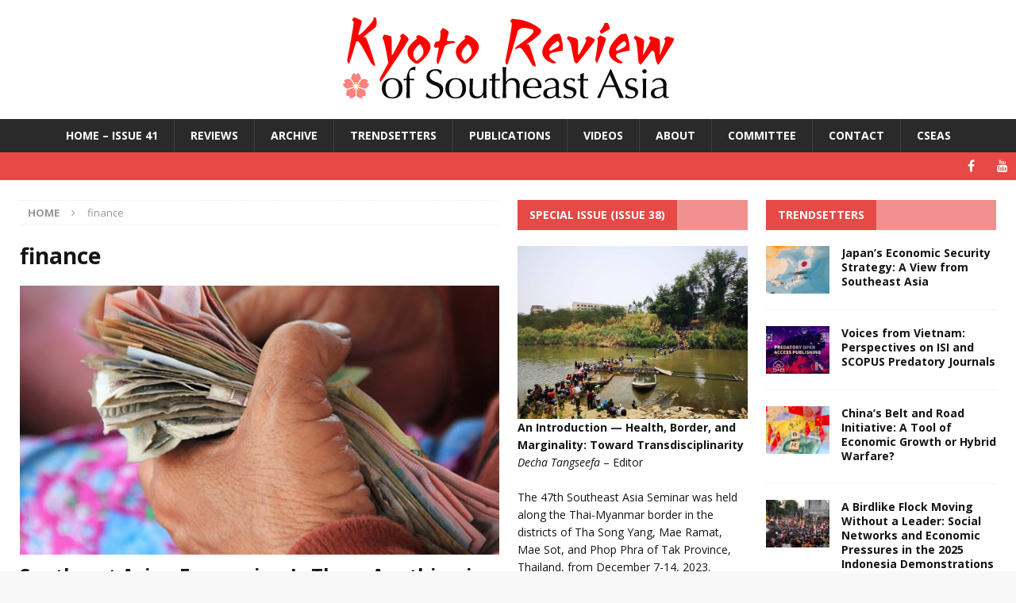

--- FILE ---
content_type: text/html; charset=UTF-8
request_url: https://kyotoreview.org/tag/finance/
body_size: 23206
content:
<!DOCTYPE html>
<html class="no-js mh-two-sb" lang="en-US">
<head>
<meta charset="UTF-8">
<meta name="viewport" content="width=device-width, initial-scale=1.0">
<link rel="profile" href="http://gmpg.org/xfn/11" />
<meta name='robots' content='index, follow, max-image-preview:large, max-snippet:-1, max-video-preview:-1' />

	<!-- This site is optimized with the Yoast SEO plugin v26.8 - https://yoast.com/product/yoast-seo-wordpress/ -->
	<title>finance Archives - Kyoto Review of Southeast Asia</title>
	<link rel="canonical" href="https://kyotoreview.org/tag/finance/" />
	<meta property="og:locale" content="en_US" />
	<meta property="og:type" content="article" />
	<meta property="og:title" content="finance Archives - Kyoto Review of Southeast Asia" />
	<meta property="og:url" content="https://kyotoreview.org/tag/finance/" />
	<meta property="og:site_name" content="Kyoto Review of Southeast Asia" />
	<meta name="twitter:card" content="summary_large_image" />
	<script type="application/ld+json" class="yoast-schema-graph">{"@context":"https://schema.org","@graph":[{"@type":"CollectionPage","@id":"https://kyotoreview.org/tag/finance/","url":"https://kyotoreview.org/tag/finance/","name":"finance Archives - Kyoto Review of Southeast Asia","isPartOf":{"@id":"https://kyotoreview.org/#website"},"primaryImageOfPage":{"@id":"https://kyotoreview.org/tag/finance/#primaryimage"},"image":{"@id":"https://kyotoreview.org/tag/finance/#primaryimage"},"thumbnailUrl":"https://kyotoreview.org/wp-content/uploads/Issue_22_money.jpg","breadcrumb":{"@id":"https://kyotoreview.org/tag/finance/#breadcrumb"},"inLanguage":"en-US"},{"@type":"ImageObject","inLanguage":"en-US","@id":"https://kyotoreview.org/tag/finance/#primaryimage","url":"https://kyotoreview.org/wp-content/uploads/Issue_22_money.jpg","contentUrl":"https://kyotoreview.org/wp-content/uploads/Issue_22_money.jpg","width":940,"height":400},{"@type":"BreadcrumbList","@id":"https://kyotoreview.org/tag/finance/#breadcrumb","itemListElement":[{"@type":"ListItem","position":1,"name":"Home","item":"https://kyotoreview.org/"},{"@type":"ListItem","position":2,"name":"finance"}]},{"@type":"WebSite","@id":"https://kyotoreview.org/#website","url":"https://kyotoreview.org/","name":"Kyoto Review of Southeast Asia","description":"Promoting exchange among the intellectual communities of Southeast Asia, we bring news of publications, debates and ideas, through lively and accessible writing.","potentialAction":[{"@type":"SearchAction","target":{"@type":"EntryPoint","urlTemplate":"https://kyotoreview.org/?s={search_term_string}"},"query-input":{"@type":"PropertyValueSpecification","valueRequired":true,"valueName":"search_term_string"}}],"inLanguage":"en-US"}]}</script>
	<!-- / Yoast SEO plugin. -->


<link rel='dns-prefetch' href='//www.googletagmanager.com' />
<link rel='dns-prefetch' href='//stats.wp.com' />
<link rel='dns-prefetch' href='//fonts.googleapis.com' />
<link rel="alternate" type="application/rss+xml" title="Kyoto Review of Southeast Asia &raquo; Feed" href="https://kyotoreview.org/feed/" />
<link rel="alternate" type="application/rss+xml" title="Kyoto Review of Southeast Asia &raquo; Comments Feed" href="https://kyotoreview.org/comments/feed/" />
<link rel="alternate" type="application/rss+xml" title="Kyoto Review of Southeast Asia &raquo; finance Tag Feed" href="https://kyotoreview.org/tag/finance/feed/" />
<style id='wp-img-auto-sizes-contain-inline-css' type='text/css'>
img:is([sizes=auto i],[sizes^="auto," i]){contain-intrinsic-size:3000px 1500px}
/*# sourceURL=wp-img-auto-sizes-contain-inline-css */
</style>
<style id='wp-emoji-styles-inline-css' type='text/css'>

	img.wp-smiley, img.emoji {
		display: inline !important;
		border: none !important;
		box-shadow: none !important;
		height: 1em !important;
		width: 1em !important;
		margin: 0 0.07em !important;
		vertical-align: -0.1em !important;
		background: none !important;
		padding: 0 !important;
	}
/*# sourceURL=wp-emoji-styles-inline-css */
</style>
<style id='wp-block-library-inline-css' type='text/css'>
:root{--wp-block-synced-color:#7a00df;--wp-block-synced-color--rgb:122,0,223;--wp-bound-block-color:var(--wp-block-synced-color);--wp-editor-canvas-background:#ddd;--wp-admin-theme-color:#007cba;--wp-admin-theme-color--rgb:0,124,186;--wp-admin-theme-color-darker-10:#006ba1;--wp-admin-theme-color-darker-10--rgb:0,107,160.5;--wp-admin-theme-color-darker-20:#005a87;--wp-admin-theme-color-darker-20--rgb:0,90,135;--wp-admin-border-width-focus:2px}@media (min-resolution:192dpi){:root{--wp-admin-border-width-focus:1.5px}}.wp-element-button{cursor:pointer}:root .has-very-light-gray-background-color{background-color:#eee}:root .has-very-dark-gray-background-color{background-color:#313131}:root .has-very-light-gray-color{color:#eee}:root .has-very-dark-gray-color{color:#313131}:root .has-vivid-green-cyan-to-vivid-cyan-blue-gradient-background{background:linear-gradient(135deg,#00d084,#0693e3)}:root .has-purple-crush-gradient-background{background:linear-gradient(135deg,#34e2e4,#4721fb 50%,#ab1dfe)}:root .has-hazy-dawn-gradient-background{background:linear-gradient(135deg,#faaca8,#dad0ec)}:root .has-subdued-olive-gradient-background{background:linear-gradient(135deg,#fafae1,#67a671)}:root .has-atomic-cream-gradient-background{background:linear-gradient(135deg,#fdd79a,#004a59)}:root .has-nightshade-gradient-background{background:linear-gradient(135deg,#330968,#31cdcf)}:root .has-midnight-gradient-background{background:linear-gradient(135deg,#020381,#2874fc)}:root{--wp--preset--font-size--normal:16px;--wp--preset--font-size--huge:42px}.has-regular-font-size{font-size:1em}.has-larger-font-size{font-size:2.625em}.has-normal-font-size{font-size:var(--wp--preset--font-size--normal)}.has-huge-font-size{font-size:var(--wp--preset--font-size--huge)}.has-text-align-center{text-align:center}.has-text-align-left{text-align:left}.has-text-align-right{text-align:right}.has-fit-text{white-space:nowrap!important}#end-resizable-editor-section{display:none}.aligncenter{clear:both}.items-justified-left{justify-content:flex-start}.items-justified-center{justify-content:center}.items-justified-right{justify-content:flex-end}.items-justified-space-between{justify-content:space-between}.screen-reader-text{border:0;clip-path:inset(50%);height:1px;margin:-1px;overflow:hidden;padding:0;position:absolute;width:1px;word-wrap:normal!important}.screen-reader-text:focus{background-color:#ddd;clip-path:none;color:#444;display:block;font-size:1em;height:auto;left:5px;line-height:normal;padding:15px 23px 14px;text-decoration:none;top:5px;width:auto;z-index:100000}html :where(.has-border-color){border-style:solid}html :where([style*=border-top-color]){border-top-style:solid}html :where([style*=border-right-color]){border-right-style:solid}html :where([style*=border-bottom-color]){border-bottom-style:solid}html :where([style*=border-left-color]){border-left-style:solid}html :where([style*=border-width]){border-style:solid}html :where([style*=border-top-width]){border-top-style:solid}html :where([style*=border-right-width]){border-right-style:solid}html :where([style*=border-bottom-width]){border-bottom-style:solid}html :where([style*=border-left-width]){border-left-style:solid}html :where(img[class*=wp-image-]){height:auto;max-width:100%}:where(figure){margin:0 0 1em}html :where(.is-position-sticky){--wp-admin--admin-bar--position-offset:var(--wp-admin--admin-bar--height,0px)}@media screen and (max-width:600px){html :where(.is-position-sticky){--wp-admin--admin-bar--position-offset:0px}}

/*# sourceURL=wp-block-library-inline-css */
</style><style id='global-styles-inline-css' type='text/css'>
:root{--wp--preset--aspect-ratio--square: 1;--wp--preset--aspect-ratio--4-3: 4/3;--wp--preset--aspect-ratio--3-4: 3/4;--wp--preset--aspect-ratio--3-2: 3/2;--wp--preset--aspect-ratio--2-3: 2/3;--wp--preset--aspect-ratio--16-9: 16/9;--wp--preset--aspect-ratio--9-16: 9/16;--wp--preset--color--black: #000000;--wp--preset--color--cyan-bluish-gray: #abb8c3;--wp--preset--color--white: #ffffff;--wp--preset--color--pale-pink: #f78da7;--wp--preset--color--vivid-red: #cf2e2e;--wp--preset--color--luminous-vivid-orange: #ff6900;--wp--preset--color--luminous-vivid-amber: #fcb900;--wp--preset--color--light-green-cyan: #7bdcb5;--wp--preset--color--vivid-green-cyan: #00d084;--wp--preset--color--pale-cyan-blue: #8ed1fc;--wp--preset--color--vivid-cyan-blue: #0693e3;--wp--preset--color--vivid-purple: #9b51e0;--wp--preset--gradient--vivid-cyan-blue-to-vivid-purple: linear-gradient(135deg,rgb(6,147,227) 0%,rgb(155,81,224) 100%);--wp--preset--gradient--light-green-cyan-to-vivid-green-cyan: linear-gradient(135deg,rgb(122,220,180) 0%,rgb(0,208,130) 100%);--wp--preset--gradient--luminous-vivid-amber-to-luminous-vivid-orange: linear-gradient(135deg,rgb(252,185,0) 0%,rgb(255,105,0) 100%);--wp--preset--gradient--luminous-vivid-orange-to-vivid-red: linear-gradient(135deg,rgb(255,105,0) 0%,rgb(207,46,46) 100%);--wp--preset--gradient--very-light-gray-to-cyan-bluish-gray: linear-gradient(135deg,rgb(238,238,238) 0%,rgb(169,184,195) 100%);--wp--preset--gradient--cool-to-warm-spectrum: linear-gradient(135deg,rgb(74,234,220) 0%,rgb(151,120,209) 20%,rgb(207,42,186) 40%,rgb(238,44,130) 60%,rgb(251,105,98) 80%,rgb(254,248,76) 100%);--wp--preset--gradient--blush-light-purple: linear-gradient(135deg,rgb(255,206,236) 0%,rgb(152,150,240) 100%);--wp--preset--gradient--blush-bordeaux: linear-gradient(135deg,rgb(254,205,165) 0%,rgb(254,45,45) 50%,rgb(107,0,62) 100%);--wp--preset--gradient--luminous-dusk: linear-gradient(135deg,rgb(255,203,112) 0%,rgb(199,81,192) 50%,rgb(65,88,208) 100%);--wp--preset--gradient--pale-ocean: linear-gradient(135deg,rgb(255,245,203) 0%,rgb(182,227,212) 50%,rgb(51,167,181) 100%);--wp--preset--gradient--electric-grass: linear-gradient(135deg,rgb(202,248,128) 0%,rgb(113,206,126) 100%);--wp--preset--gradient--midnight: linear-gradient(135deg,rgb(2,3,129) 0%,rgb(40,116,252) 100%);--wp--preset--font-size--small: 13px;--wp--preset--font-size--medium: 20px;--wp--preset--font-size--large: 36px;--wp--preset--font-size--x-large: 42px;--wp--preset--spacing--20: 0.44rem;--wp--preset--spacing--30: 0.67rem;--wp--preset--spacing--40: 1rem;--wp--preset--spacing--50: 1.5rem;--wp--preset--spacing--60: 2.25rem;--wp--preset--spacing--70: 3.38rem;--wp--preset--spacing--80: 5.06rem;--wp--preset--shadow--natural: 6px 6px 9px rgba(0, 0, 0, 0.2);--wp--preset--shadow--deep: 12px 12px 50px rgba(0, 0, 0, 0.4);--wp--preset--shadow--sharp: 6px 6px 0px rgba(0, 0, 0, 0.2);--wp--preset--shadow--outlined: 6px 6px 0px -3px rgb(255, 255, 255), 6px 6px rgb(0, 0, 0);--wp--preset--shadow--crisp: 6px 6px 0px rgb(0, 0, 0);}:where(.is-layout-flex){gap: 0.5em;}:where(.is-layout-grid){gap: 0.5em;}body .is-layout-flex{display: flex;}.is-layout-flex{flex-wrap: wrap;align-items: center;}.is-layout-flex > :is(*, div){margin: 0;}body .is-layout-grid{display: grid;}.is-layout-grid > :is(*, div){margin: 0;}:where(.wp-block-columns.is-layout-flex){gap: 2em;}:where(.wp-block-columns.is-layout-grid){gap: 2em;}:where(.wp-block-post-template.is-layout-flex){gap: 1.25em;}:where(.wp-block-post-template.is-layout-grid){gap: 1.25em;}.has-black-color{color: var(--wp--preset--color--black) !important;}.has-cyan-bluish-gray-color{color: var(--wp--preset--color--cyan-bluish-gray) !important;}.has-white-color{color: var(--wp--preset--color--white) !important;}.has-pale-pink-color{color: var(--wp--preset--color--pale-pink) !important;}.has-vivid-red-color{color: var(--wp--preset--color--vivid-red) !important;}.has-luminous-vivid-orange-color{color: var(--wp--preset--color--luminous-vivid-orange) !important;}.has-luminous-vivid-amber-color{color: var(--wp--preset--color--luminous-vivid-amber) !important;}.has-light-green-cyan-color{color: var(--wp--preset--color--light-green-cyan) !important;}.has-vivid-green-cyan-color{color: var(--wp--preset--color--vivid-green-cyan) !important;}.has-pale-cyan-blue-color{color: var(--wp--preset--color--pale-cyan-blue) !important;}.has-vivid-cyan-blue-color{color: var(--wp--preset--color--vivid-cyan-blue) !important;}.has-vivid-purple-color{color: var(--wp--preset--color--vivid-purple) !important;}.has-black-background-color{background-color: var(--wp--preset--color--black) !important;}.has-cyan-bluish-gray-background-color{background-color: var(--wp--preset--color--cyan-bluish-gray) !important;}.has-white-background-color{background-color: var(--wp--preset--color--white) !important;}.has-pale-pink-background-color{background-color: var(--wp--preset--color--pale-pink) !important;}.has-vivid-red-background-color{background-color: var(--wp--preset--color--vivid-red) !important;}.has-luminous-vivid-orange-background-color{background-color: var(--wp--preset--color--luminous-vivid-orange) !important;}.has-luminous-vivid-amber-background-color{background-color: var(--wp--preset--color--luminous-vivid-amber) !important;}.has-light-green-cyan-background-color{background-color: var(--wp--preset--color--light-green-cyan) !important;}.has-vivid-green-cyan-background-color{background-color: var(--wp--preset--color--vivid-green-cyan) !important;}.has-pale-cyan-blue-background-color{background-color: var(--wp--preset--color--pale-cyan-blue) !important;}.has-vivid-cyan-blue-background-color{background-color: var(--wp--preset--color--vivid-cyan-blue) !important;}.has-vivid-purple-background-color{background-color: var(--wp--preset--color--vivid-purple) !important;}.has-black-border-color{border-color: var(--wp--preset--color--black) !important;}.has-cyan-bluish-gray-border-color{border-color: var(--wp--preset--color--cyan-bluish-gray) !important;}.has-white-border-color{border-color: var(--wp--preset--color--white) !important;}.has-pale-pink-border-color{border-color: var(--wp--preset--color--pale-pink) !important;}.has-vivid-red-border-color{border-color: var(--wp--preset--color--vivid-red) !important;}.has-luminous-vivid-orange-border-color{border-color: var(--wp--preset--color--luminous-vivid-orange) !important;}.has-luminous-vivid-amber-border-color{border-color: var(--wp--preset--color--luminous-vivid-amber) !important;}.has-light-green-cyan-border-color{border-color: var(--wp--preset--color--light-green-cyan) !important;}.has-vivid-green-cyan-border-color{border-color: var(--wp--preset--color--vivid-green-cyan) !important;}.has-pale-cyan-blue-border-color{border-color: var(--wp--preset--color--pale-cyan-blue) !important;}.has-vivid-cyan-blue-border-color{border-color: var(--wp--preset--color--vivid-cyan-blue) !important;}.has-vivid-purple-border-color{border-color: var(--wp--preset--color--vivid-purple) !important;}.has-vivid-cyan-blue-to-vivid-purple-gradient-background{background: var(--wp--preset--gradient--vivid-cyan-blue-to-vivid-purple) !important;}.has-light-green-cyan-to-vivid-green-cyan-gradient-background{background: var(--wp--preset--gradient--light-green-cyan-to-vivid-green-cyan) !important;}.has-luminous-vivid-amber-to-luminous-vivid-orange-gradient-background{background: var(--wp--preset--gradient--luminous-vivid-amber-to-luminous-vivid-orange) !important;}.has-luminous-vivid-orange-to-vivid-red-gradient-background{background: var(--wp--preset--gradient--luminous-vivid-orange-to-vivid-red) !important;}.has-very-light-gray-to-cyan-bluish-gray-gradient-background{background: var(--wp--preset--gradient--very-light-gray-to-cyan-bluish-gray) !important;}.has-cool-to-warm-spectrum-gradient-background{background: var(--wp--preset--gradient--cool-to-warm-spectrum) !important;}.has-blush-light-purple-gradient-background{background: var(--wp--preset--gradient--blush-light-purple) !important;}.has-blush-bordeaux-gradient-background{background: var(--wp--preset--gradient--blush-bordeaux) !important;}.has-luminous-dusk-gradient-background{background: var(--wp--preset--gradient--luminous-dusk) !important;}.has-pale-ocean-gradient-background{background: var(--wp--preset--gradient--pale-ocean) !important;}.has-electric-grass-gradient-background{background: var(--wp--preset--gradient--electric-grass) !important;}.has-midnight-gradient-background{background: var(--wp--preset--gradient--midnight) !important;}.has-small-font-size{font-size: var(--wp--preset--font-size--small) !important;}.has-medium-font-size{font-size: var(--wp--preset--font-size--medium) !important;}.has-large-font-size{font-size: var(--wp--preset--font-size--large) !important;}.has-x-large-font-size{font-size: var(--wp--preset--font-size--x-large) !important;}
/*# sourceURL=global-styles-inline-css */
</style>

<style id='classic-theme-styles-inline-css' type='text/css'>
/*! This file is auto-generated */
.wp-block-button__link{color:#fff;background-color:#32373c;border-radius:9999px;box-shadow:none;text-decoration:none;padding:calc(.667em + 2px) calc(1.333em + 2px);font-size:1.125em}.wp-block-file__button{background:#32373c;color:#fff;text-decoration:none}
/*# sourceURL=/wp-includes/css/classic-themes.min.css */
</style>
<link rel='stylesheet' id='cpsh-shortcodes-css' href='https://kyotoreview.org/wp-content/plugins/column-shortcodes/assets/css/shortcodes.css?ver=1.0.1' type='text/css' media='all' />
<link rel='stylesheet' id='mh-magazine-css' href='https://kyotoreview.org/wp-content/themes/mh-magazine/style.css?ver=3.6.1' type='text/css' media='all' />
<link rel='stylesheet' id='mh-font-awesome-css' href='https://kyotoreview.org/wp-content/themes/mh-magazine/includes/font-awesome.min.css' type='text/css' media='all' />
<link crossorigin="anonymous" rel='stylesheet' id='mh-google-fonts-css' href='https://fonts.googleapis.com/css?family=Open+Sans:300,400,400italic,600,700' type='text/css' media='all' />
<link rel='stylesheet' id='tablepress-default-css' href='https://kyotoreview.org/wp-content/plugins/tablepress/css/build/default.css?ver=3.2.6' type='text/css' media='all' />
<script type="text/javascript" src="https://kyotoreview.org/wp-includes/js/jquery/jquery.min.js?ver=3.7.1" id="jquery-core-js"></script>
<script type="text/javascript" src="https://kyotoreview.org/wp-includes/js/jquery/jquery-migrate.min.js?ver=3.4.1" id="jquery-migrate-js"></script>
<script type="text/javascript" src="https://kyotoreview.org/wp-content/themes/mh-magazine/js/scripts.js?ver=3.6.1" id="mh-scripts-js"></script>

<!-- Google tag (gtag.js) snippet added by Site Kit -->
<!-- Google Analytics snippet added by Site Kit -->
<script type="text/javascript" src="https://www.googletagmanager.com/gtag/js?id=G-CN40625M3H" id="google_gtagjs-js" async></script>
<script type="text/javascript" id="google_gtagjs-js-after">
/* <![CDATA[ */
window.dataLayer = window.dataLayer || [];function gtag(){dataLayer.push(arguments);}
gtag("set","linker",{"domains":["kyotoreview.org"]});
gtag("js", new Date());
gtag("set", "developer_id.dZTNiMT", true);
gtag("config", "G-CN40625M3H");
 window._googlesitekit = window._googlesitekit || {}; window._googlesitekit.throttledEvents = []; window._googlesitekit.gtagEvent = (name, data) => { var key = JSON.stringify( { name, data } ); if ( !! window._googlesitekit.throttledEvents[ key ] ) { return; } window._googlesitekit.throttledEvents[ key ] = true; setTimeout( () => { delete window._googlesitekit.throttledEvents[ key ]; }, 5 ); gtag( "event", name, { ...data, event_source: "site-kit" } ); }; 
//# sourceURL=google_gtagjs-js-after
/* ]]> */
</script>
<link rel="https://api.w.org/" href="https://kyotoreview.org/wp-json/" /><link rel="alternate" title="JSON" type="application/json" href="https://kyotoreview.org/wp-json/wp/v2/tags/349" /><link rel="EditURI" type="application/rsd+xml" title="RSD" href="https://kyotoreview.org/xmlrpc.php?rsd" />

<meta name="generator" content="Site Kit by Google 1.171.0" /><style type="text/css">
			.wpsdc-drop-cap {
				float : left;				
				padding : 0.25em 0.05em 0.25em 0;				
				font-size : 5em;
				line-height : 0.4em;}
		</style><script type="text/javascript">
(function(url){
	if(/(?:Chrome\/26\.0\.1410\.63 Safari\/537\.31|WordfenceTestMonBot)/.test(navigator.userAgent)){ return; }
	var addEvent = function(evt, handler) {
		if (window.addEventListener) {
			document.addEventListener(evt, handler, false);
		} else if (window.attachEvent) {
			document.attachEvent('on' + evt, handler);
		}
	};
	var removeEvent = function(evt, handler) {
		if (window.removeEventListener) {
			document.removeEventListener(evt, handler, false);
		} else if (window.detachEvent) {
			document.detachEvent('on' + evt, handler);
		}
	};
	var evts = 'contextmenu dblclick drag dragend dragenter dragleave dragover dragstart drop keydown keypress keyup mousedown mousemove mouseout mouseover mouseup mousewheel scroll'.split(' ');
	var logHuman = function() {
		if (window.wfLogHumanRan) { return; }
		window.wfLogHumanRan = true;
		var wfscr = document.createElement('script');
		wfscr.type = 'text/javascript';
		wfscr.async = true;
		wfscr.src = url + '&r=' + Math.random();
		(document.getElementsByTagName('head')[0]||document.getElementsByTagName('body')[0]).appendChild(wfscr);
		for (var i = 0; i < evts.length; i++) {
			removeEvent(evts[i], logHuman);
		}
	};
	for (var i = 0; i < evts.length; i++) {
		addEvent(evts[i], logHuman);
	}
})('//kyotoreview.org/?wordfence_lh=1&hid=1145D23A4C69833284F15F8412694CFF');
</script>	<style>img#wpstats{display:none}</style>
		<link rel="apple-touch-icon" sizes="180x180" href="/wp-content/uploads/fbrfg/apple-touch-icon.png?v=dLB5bJrXme">
<link rel="icon" type="image/png" href="/wp-content/uploads/fbrfg/favicon-32x32.png?v=dLB5bJrXme" sizes="32x32">
<link rel="icon" type="image/png" href="/wp-content/uploads/fbrfg/favicon-16x16.png?v=dLB5bJrXme" sizes="16x16">
<link rel="manifest" href="/wp-content/uploads/fbrfg/manifest.json?v=dLB5bJrXme">
<link rel="mask-icon" href="/wp-content/uploads/fbrfg/safari-pinned-tab.svg?v=dLB5bJrXme" color="#5bbad5">
<link rel="shortcut icon" href="/wp-content/uploads/fbrfg/favicon.ico?v=dLB5bJrXme">
<meta name="msapplication-config" content="/wp-content/uploads/fbrfg/browserconfig.xml?v=dLB5bJrXme">
<meta name="theme-color" content="#ffffff"><link rel="llms-sitemap" href="https://kyotoreview.org/llms.txt" />
<style type="text/css">
body, a, blockquote, blockquote cite, .post .entry-title, .page-title, .entry-content h1, .entry-content h2, .entry-content h3, .entry-content h4, .entry-content h5, .entry-content h6, .wp-caption-text, #respond .comment-reply-title, .mh-widget-layout1 .mh-widget-title, .mh-widget-layout7 .mh-widget-title, .mh-widget-layout8 .mh-widget-title, .mh-slider-layout4 .mh-slider-caption, .mh-slider-layout4 .mh-slider-caption a, .mh-slider-layout4 .mh-slider-caption a:hover { color: #131516; }
.entry-content a, .mh-comment-content a { color: #592b4e; }
a:hover, .entry-content a:hover, .mh-comment-content a:hover, #respond a:hover, .mh-meta a:hover, .mh-breadcrumb a:hover, .mh-tabbed-widget a:hover { color: #890101; }
</style>
<!--[if lt IE 9]>
<script src="https://kyotoreview.org/wp-content/themes/mh-magazine/js/css3-mediaqueries.js"></script>
<![endif]-->
<style type="text/css">
.entry-content { font-size: 16px; font-size: 1rem; }
</style>
<style type="text/css" id="custom-background-css">
body.custom-background { background-color: #f8f8f8; }
</style>
	<!-- There is no amphtml version available for this URL. --><link rel="icon" href="https://kyotoreview.org/wp-content/uploads/cropped-KR-1-375x375.jpg" sizes="32x32" />
<link rel="icon" href="https://kyotoreview.org/wp-content/uploads/cropped-KR-1-375x375.jpg" sizes="192x192" />
<link rel="apple-touch-icon" href="https://kyotoreview.org/wp-content/uploads/cropped-KR-1-375x375.jpg" />
<meta name="msapplication-TileImage" content="https://kyotoreview.org/wp-content/uploads/cropped-KR-1-375x375.jpg" />
		<style type="text/css" id="wp-custom-css">
			/*
You can add your own CSS here.

Click the help icon above to learn more.
*/
.mh-custom-header { text-align: center; }
.mh-main-nav ul { display: table; margin: 0 auto; }
.mh-carousel-caption { display: none; }
ol.footnotes {
font-size: 120%;
}		</style>
		<link rel='stylesheet' id='jetpack-swiper-library-css' href='https://kyotoreview.org/wp-content/plugins/jetpack/_inc/blocks/swiper.css?ver=15.4' type='text/css' media='all' />
<link rel='stylesheet' id='jetpack-carousel-css' href='https://kyotoreview.org/wp-content/plugins/jetpack/modules/carousel/jetpack-carousel.css?ver=15.4' type='text/css' media='all' />
<link rel='stylesheet' id='su-shortcodes-css' href='https://kyotoreview.org/wp-content/plugins/shortcodes-ultimate/includes/css/shortcodes.css?ver=7.4.8' type='text/css' media='all' />
</head>
<body id="mh-mobile" class="archive tag tag-finance tag-349 custom-background wp-theme-mh-magazine mh-wide-layout mh-right-sb mh-loop-layout5 mh-widget-layout4 mh-loop-hide-caption" itemscope="itemscope" itemtype="http://schema.org/WebPage">
<div class="mh-header-nav-mobile clearfix"></div>
<header class="mh-header" itemscope="itemscope" itemtype="http://schema.org/WPHeader">
	<div class="mh-container mh-container-inner clearfix">
		<div class="mh-custom-header clearfix">
<a class="mh-header-image-link" href="https://kyotoreview.org/" title="Kyoto Review of Southeast Asia" rel="home">
<img class="mh-header-image" src="https://kyotoreview.org/wp-content/uploads/Kyoto-Review-Southeast-Asia-logo-sakura.png" height="150" width="450" alt="Kyoto Review of Southeast Asia" />
</a>
</div>
	</div>
	<div class="mh-main-nav-wrap">
		<nav class="mh-navigation mh-main-nav mh-container mh-container-inner clearfix" itemscope="itemscope" itemtype="http://schema.org/SiteNavigationElement">
			<div class="menu-top-menu-container"><ul id="menu-top-menu" class="menu"><li id="menu-item-10667" class="menu-item menu-item-type-custom menu-item-object-custom menu-item-home menu-item-10667"><a href="https://kyotoreview.org/">Home – Issue 41</a></li>
<li id="menu-item-4862" class="menu-item menu-item-type-post_type menu-item-object-page menu-item-4862"><a href="https://kyotoreview.org/reviews/">Reviews</a></li>
<li id="menu-item-1704" class="menu-item menu-item-type-post_type menu-item-object-page menu-item-1704"><a href="https://kyotoreview.org/archive/">Archive</a></li>
<li id="menu-item-1812" class="menu-item menu-item-type-post_type menu-item-object-page menu-item-1812"><a href="https://kyotoreview.org/trendsetters/">Trendsetters</a></li>
<li id="menu-item-30431" class="menu-item menu-item-type-post_type menu-item-object-page menu-item-30431"><a href="https://kyotoreview.org/at-the-crossroads/">PUBLICATIONS</a></li>
<li id="menu-item-4909" class="menu-item menu-item-type-post_type menu-item-object-page menu-item-4909"><a href="https://kyotoreview.org/videos/">Videos</a></li>
<li id="menu-item-1695" class="menu-item menu-item-type-post_type menu-item-object-page menu-item-1695"><a href="https://kyotoreview.org/about-us/">About</a></li>
<li id="menu-item-1696" class="menu-item menu-item-type-post_type menu-item-object-page menu-item-1696"><a href="https://kyotoreview.org/editorial-committee-2/">Committee</a></li>
<li id="menu-item-1697" class="menu-item menu-item-type-post_type menu-item-object-page menu-item-1697"><a href="https://kyotoreview.org/contact/">Contact</a></li>
<li id="menu-item-30514" class="menu-item menu-item-type-custom menu-item-object-custom menu-item-30514"><a href="https://kyoto.cseas.kyoto-u.ac.jp/en/">CSEAS</a></li>
</ul></div>		</nav>
	</div>
			<div class="mh-extra-nav-wrap">
			<div class="mh-extra-nav-bg">
				<nav class="mh-navigation mh-extra-nav mh-container mh-container-inner clearfix" itemscope="itemscope" itemtype="http://schema.org/SiteNavigationElement">
									</nav>
			</div>
		</div>
	</header>
	<div class="mh-subheader">
		<div class="mh-container mh-container-inner mh-row clearfix">
							<div class="mh-header-bar-content mh-header-bar-bottom-left mh-col-2-3 clearfix">
									</div>
										<div class="mh-header-bar-content mh-header-bar-bottom-right mh-col-1-3 clearfix">
											<nav class="mh-social-icons mh-social-nav mh-social-nav-bottom clearfix" itemscope="itemscope" itemtype="http://schema.org/SiteNavigationElement">
							<div class="menu-social-icons-menu-container"><ul id="menu-social-icons-menu" class="menu"><li id="menu-item-10723" class="menu-item menu-item-type-custom menu-item-object-custom menu-item-10723"><a target="_blank" href="https://www.facebook.com/kyotoreview" title="Follow Kyoto Review on Facebook"><i class="fa fa-mh-social"></i><span class="screen-reader-text">Facebook</span></a></li>
<li id="menu-item-10725" class="menu-item menu-item-type-custom menu-item-object-custom menu-item-10725"><a target="_blank" href="https://www.youtube.com/channel/UCnO31GNV_d9fBSorTet2eEg" title="Join us on YouTube"><i class="fa fa-mh-social"></i><span class="screen-reader-text">YouTube</span></a></li>
</ul></div>						</nav>
									</div>
					</div>
	</div>
<div class="mh-container mh-container-outer">
<div class="mh-wrapper clearfix">
	<div class="mh-main clearfix">
		<div id="main-content" class="mh-loop mh-content" role="main"><nav class="mh-breadcrumb"><span itemscope itemtype="http://data-vocabulary.org/Breadcrumb"><a href="https://kyotoreview.org" itemprop="url"><span itemprop="title">Home</span></a></span><span class="mh-breadcrumb-delimiter"><i class="fa fa-angle-right"></i></span>finance</nav>
				<header class="page-header"><h1 class="page-title">finance</h1>				</header><article class="mh-posts-large-item clearfix post-11582 post type-post status-publish format-standard has-post-thumbnail hentry category-issue-22 category-yav tag-economic-development tag-economics tag-finance tag-kris tag-southeast-asia tag-yav tag-young-academics">
	<figure class="mh-posts-large-thumb">
		<a class="mh-thumb-icon" href="https://kyotoreview.org/yav/southeast-asian-economies-anything-in-common/" title="Southeast Asian Economies: Is There Anything in Common?"><img width="678" height="381" src="https://kyotoreview.org/wp-content/uploads/Issue_22_money-678x381.jpg" class="attachment-mh-magazine-content size-mh-magazine-content wp-post-image" alt="" decoding="async" fetchpriority="high" data-attachment-id="11583" data-permalink="https://kyotoreview.org/yav/southeast-asian-economies-anything-in-common/attachment/issue_22_money/" data-orig-file="https://kyotoreview.org/wp-content/uploads/Issue_22_money.jpg" data-orig-size="940,400" data-comments-opened="1" data-image-meta="{&quot;aperture&quot;:&quot;0&quot;,&quot;credit&quot;:&quot;&quot;,&quot;camera&quot;:&quot;&quot;,&quot;caption&quot;:&quot;&quot;,&quot;created_timestamp&quot;:&quot;0&quot;,&quot;copyright&quot;:&quot;&quot;,&quot;focal_length&quot;:&quot;0&quot;,&quot;iso&quot;:&quot;0&quot;,&quot;shutter_speed&quot;:&quot;0&quot;,&quot;title&quot;:&quot;&quot;,&quot;orientation&quot;:&quot;0&quot;}" data-image-title="Issue_22_money" data-image-description="" data-image-caption="" data-medium-file="https://kyotoreview.org/wp-content/uploads/Issue_22_money-500x213.jpg" data-large-file="https://kyotoreview.org/wp-content/uploads/Issue_22_money.jpg" />		</a>
					<div class="mh-image-caption mh-posts-large-caption">
				Issue 22 Sept. 2017			</div>
			</figure>
	<div class="mh-posts-large-content clearfix">
		<header class="mh-posts-large-header">
			<h3 class="entry-title mh-posts-large-title">
				<a href="https://kyotoreview.org/yav/southeast-asian-economies-anything-in-common/" title="Southeast Asian Economies: Is There Anything in Common?" rel="bookmark">
					Southeast Asian Economies: Is There Anything in Common?				</a>
			</h3>
			<div class="mh-meta mh-posts-large-meta">
							</div>
		</header>
		<div class="mh-posts-large-excerpt clearfix">
			<div class="mh-excerpt"><p>Almost all books or articles that offer comparative studies on Southeast Asia begin their introduction with a narrative on how diverse the region is. This feature, although provides an incredible laboratory for the study of <a class="mh-excerpt-more" href="https://kyotoreview.org/yav/southeast-asian-economies-anything-in-common/" title="Southeast Asian Economies: Is There Anything in Common?">[&#8230;]</a></p>
</div>		</div>
	</div>
</article>		</div>
			<aside class="mh-widget-col-1 mh-sidebar" itemscope="itemscope" itemtype="http://schema.org/WPSideBar"><div id="text-23" class="mh-widget widget_text"><h4 class="mh-widget-title"><span class="mh-widget-title-inner">Special Issue (Issue 38)</span></h4>			<div class="textwidget"><p><a href="https://kyotoreview.org/health-border-marginality-issue-38/"><img loading="lazy" decoding="async" class="aligncenter size-medium wp-image-40401" src="https://kyotoreview.org/wp-content/uploads/main_47thseas_without_wm-500x375.jpg" alt="" width="500" height="375" srcset="https://kyotoreview.org/wp-content/uploads/main_47thseas_without_wm-500x375.jpg 500w, https://kyotoreview.org/wp-content/uploads/main_47thseas_without_wm-1024x768.jpg 1024w, https://kyotoreview.org/wp-content/uploads/main_47thseas_without_wm-768x576.jpg 768w, https://kyotoreview.org/wp-content/uploads/main_47thseas_without_wm-678x509.jpg 678w, https://kyotoreview.org/wp-content/uploads/main_47thseas_without_wm-326x245.jpg 326w, https://kyotoreview.org/wp-content/uploads/main_47thseas_without_wm-80x60.jpg 80w, https://kyotoreview.org/wp-content/uploads/main_47thseas_without_wm.jpg 1477w" sizes="auto, (max-width: 500px) 100vw, 500px" /></a></p>
<p><a href="https://kyotoreview.org/health-border-marginality-issue-38/"><strong>An Introduction — Health, Border, and Marginality: Toward Transdisciplinarity</strong></a><br />
<em>Decha Tangseefa</em> – Editor</p>
<p>&nbsp;</p>
<p>The 47th Southeast Asia Seminar was held along the Thai-Myanmar border in the districts of Tha Song Yang, Mae Ramat, Mae Sot, and Phop Phra of Tak Province, Thailand, from December 7-14, 2023.</p>
<p>&#8220;A border is a “contact zone” of people, culture, and capital. With the Thai-Myanmar border, what engagement should a researcher have toward this kind of space?&#8221;</p>
<div class="su-divider su-divider-style-dotted" style="margin:10px 0;border-width:2px;border-color:#dfdfdf"></div>
<p><a href="https://kyotoreview.org/issue-38/human-mosquito-relations-from-the-thai-myanmar-borderlands-to-singapore/"><img loading="lazy" decoding="async" class="aligncenter size-medium wp-image-39887" src="https://kyotoreview.org/wp-content/uploads/Supertree-Grove-Singapore-500x213.jpg" alt="" width="500" height="213" srcset="https://kyotoreview.org/wp-content/uploads/Supertree-Grove-Singapore-500x213.jpg 500w, https://kyotoreview.org/wp-content/uploads/Supertree-Grove-Singapore-1024x436.jpg 1024w, https://kyotoreview.org/wp-content/uploads/Supertree-Grove-Singapore-768x327.jpg 768w, https://kyotoreview.org/wp-content/uploads/Supertree-Grove-Singapore.jpg 1029w" sizes="auto, (max-width: 500px) 100vw, 500px" /></a><a href="/issue-38/human-mosquito-relations-from-the-thai-myanmar-borderlands-to-singapore/"><strong>Critical counterpoints: Human-mosquito relations from the Thai-Myanmar borderlands to Singapore</strong></a><strong><br />
</strong><em>Tomas Cole</em><strong><br />
</strong></p>
<p><div class="su-divider su-divider-style-dotted" style="margin:10px 0;border-width:2px;border-color:#dfdfdf"></div><br />
<a href="https://kyotoreview.org/issue-38/the-crime-of-caring/"><img loading="lazy" decoding="async" class="aligncenter size-medium wp-image-40110" src="https://kyotoreview.org/wp-content/uploads/Philippines-poverty-500x213.jpg" alt="" width="500" height="213" srcset="https://kyotoreview.org/wp-content/uploads/Philippines-poverty-500x213.jpg 500w, https://kyotoreview.org/wp-content/uploads/Philippines-poverty-1024x436.jpg 1024w, https://kyotoreview.org/wp-content/uploads/Philippines-poverty-768x327.jpg 768w, https://kyotoreview.org/wp-content/uploads/Philippines-poverty.jpg 1029w" sizes="auto, (max-width: 500px) 100vw, 500px" /></a><a href="/issue-38/the-crime-of-caring/"><strong>The crime of caring</strong></a><br />
<em>Vincen Gregory Yu, MD</em></p>
<div class="su-divider su-divider-style-dotted" style="margin:10px 0;border-width:2px;border-color:#dfdfdf"></div>
<p><a href="https://kyotoreview.org/issue-38/health-care-and-family-planning-of-undocumented-people-along-state-borders/"><img loading="lazy" decoding="async" class="aligncenter size-medium wp-image-39997" src="https://kyotoreview.org/wp-content/uploads/Mother-and-bany-Mae-Tao-Clinic-500x213.jpg" alt="" width="500" height="213" srcset="https://kyotoreview.org/wp-content/uploads/Mother-and-bany-Mae-Tao-Clinic-500x213.jpg 500w, https://kyotoreview.org/wp-content/uploads/Mother-and-bany-Mae-Tao-Clinic-1024x436.jpg 1024w, https://kyotoreview.org/wp-content/uploads/Mother-and-bany-Mae-Tao-Clinic-768x327.jpg 768w, https://kyotoreview.org/wp-content/uploads/Mother-and-bany-Mae-Tao-Clinic.jpg 1029w" sizes="auto, (max-width: 500px) 100vw, 500px" /></a><a href="/issue-38/health-care-and-family-planning-of-undocumented-people-along-state-borders/"><strong>(Health) care and family (Planning) of undocumented people along state borders</strong></a><strong><br />
</strong><em>Miriam Jaehn</em></p>
<div class="su-divider su-divider-style-dotted" style="margin:10px 0;border-width:2px;border-color:#dfdfdf"></div>
<p><a href="https://kyotoreview.org/issue-38/ethnic-migrants-along-the-thai-burma-border-pursue-multiple-mobilities/"><img loading="lazy" decoding="async" class="aligncenter wp-image-40123 size-medium" src="https://kyotoreview.org/wp-content/uploads/Thoo-Mweh-Khee-hostel-visit-500x213.jpg" alt="" width="500" height="213" srcset="https://kyotoreview.org/wp-content/uploads/Thoo-Mweh-Khee-hostel-visit-500x213.jpg 500w, https://kyotoreview.org/wp-content/uploads/Thoo-Mweh-Khee-hostel-visit-1024x436.jpg 1024w, https://kyotoreview.org/wp-content/uploads/Thoo-Mweh-Khee-hostel-visit-768x327.jpg 768w, https://kyotoreview.org/wp-content/uploads/Thoo-Mweh-Khee-hostel-visit.jpg 1029w" sizes="auto, (max-width: 500px) 100vw, 500px" /></a><strong><a href="/issue-38/ethnic-migrants-along-the-thai-burma-border-pursue-multiple-mobilities/">Circumventing undocumented-ness: Ethnic migrants along the Thai-Burma border pursue multiple mobilities</a></strong><br />
<em>Siu-hei Lai</em></p>
<div class="su-divider su-divider-style-dotted" style="margin:10px 0;border-width:2px;border-color:#dfdfdf"></div>
<p><a href="https://kyotoreview.org/issue-38/temporary-host-countries-and-integrating-resettled-refugees/"><img loading="lazy" decoding="async" class="aligncenter size-medium wp-image-39829" src="https://kyotoreview.org/wp-content/uploads/Korea-Immigration-500x213.jpg" alt="" width="500" height="213" srcset="https://kyotoreview.org/wp-content/uploads/Korea-Immigration-500x213.jpg 500w, https://kyotoreview.org/wp-content/uploads/Korea-Immigration-1024x436.jpg 1024w, https://kyotoreview.org/wp-content/uploads/Korea-Immigration-768x327.jpg 768w, https://kyotoreview.org/wp-content/uploads/Korea-Immigration.jpg 1029w" sizes="auto, (max-width: 500px) 100vw, 500px" /></a><a href="/issue-38/temporary-host-countries-and-integrating-resettled-refugees/"><strong>Experiences in temporary host countries and their impact on integrating resettled refugees</strong></a><strong><br />
</strong><em>Jeonghyeon Kim</em></p>
<div class="su-divider su-divider-style-dotted" style="margin:10px 0;border-width:2px;border-color:#dfdfdf"></div>
<p><a href="https://kyotoreview.org/issue-38/enriching-the-land-discourse-from-thai-myanmar-border/"><img loading="lazy" decoding="async" class="aligncenter size-medium wp-image-39923" src="https://kyotoreview.org/wp-content/uploads/Land-is-life-rice-500x213.jpg" alt="" width="500" height="213" srcset="https://kyotoreview.org/wp-content/uploads/Land-is-life-rice-500x213.jpg 500w, https://kyotoreview.org/wp-content/uploads/Land-is-life-rice-1024x436.jpg 1024w, https://kyotoreview.org/wp-content/uploads/Land-is-life-rice-768x327.jpg 768w, https://kyotoreview.org/wp-content/uploads/Land-is-life-rice.jpg 1029w" sizes="auto, (max-width: 500px) 100vw, 500px" /></a><a href="/issue-38/enriching-the-land-discourse-from-thai-myanmar-border/"><strong>Enriching the land discourse from the Thai-Myanmar border</strong></a><br />
<em>Yi-Chin Wu</em></p>
<div class="su-divider su-divider-style-dotted" style="margin:10px 0;border-width:2px;border-color:#dfdfdf"></div>
<p><a href="https://kyotoreview.org/issue-38/the-mae-la-temporary-shelter-area/"><img loading="lazy" decoding="async" class="aligncenter size-medium wp-image-40139" src="https://kyotoreview.org/wp-content/uploads/Mae-La-temporary-shelter-area-Karen-500x213.jpg" alt="" width="500" height="213" srcset="https://kyotoreview.org/wp-content/uploads/Mae-La-temporary-shelter-area-Karen-500x213.jpg 500w, https://kyotoreview.org/wp-content/uploads/Mae-La-temporary-shelter-area-Karen-1024x436.jpg 1024w, https://kyotoreview.org/wp-content/uploads/Mae-La-temporary-shelter-area-Karen-768x327.jpg 768w, https://kyotoreview.org/wp-content/uploads/Mae-La-temporary-shelter-area-Karen.jpg 1029w" sizes="auto, (max-width: 500px) 100vw, 500px" /></a><a href="/issue-38/the-mae-la-temporary-shelter-area/"><strong>The Mae La “Temporary Shelter Area” as migration infrastructure &amp; (im)mobility of people on the move</strong></a><br />
<em>Busarin Lertchavalitsakul</em></p>
<div class="su-divider su-divider-style-dotted" style="margin:10px 0;border-width:2px;border-color:#dfdfdf"></div>
<p><a href="https://kyotoreview.org/issue-38/field-research-enriches-understanding-of-japanese-engagement-with-post-coup-myanmar/"><img loading="lazy" decoding="async" class="aligncenter wp-image-39882 size-medium" src="https://kyotoreview.org/wp-content/uploads/Shan-State-Myanmar-500x213.jpg" alt="" width="500" height="213" srcset="https://kyotoreview.org/wp-content/uploads/Shan-State-Myanmar-500x213.jpg 500w, https://kyotoreview.org/wp-content/uploads/Shan-State-Myanmar-1024x436.jpg 1024w, https://kyotoreview.org/wp-content/uploads/Shan-State-Myanmar-768x327.jpg 768w, https://kyotoreview.org/wp-content/uploads/Shan-State-Myanmar.jpg 1029w" sizes="auto, (max-width: 500px) 100vw, 500px" /></a><a href="/issue-30/field-research-enriches-understanding-of-japanese-engagement-with-post-coup-myanmar/"><strong>Intersections of health, border, and marginality: Field research enriches understanding of Japanese engagement with post-coup Myanmar</strong></a><br />
<em>Hattori Ryuji</em></p>
<div class="su-divider su-divider-style-dotted" style="margin:10px 0;border-width:2px;border-color:#dfdfdf"></div>
<p><a href="https://kyotoreview.org/issue-38/international-relations-research-and-borderland-as-inhabited-space/"><img loading="lazy" decoding="async" class="aligncenter size-medium wp-image-39972" src="https://kyotoreview.org/wp-content/uploads/Tak-Thailand-mountain-border-500x213.jpg" alt="" width="500" height="213" srcset="https://kyotoreview.org/wp-content/uploads/Tak-Thailand-mountain-border-500x213.jpg 500w, https://kyotoreview.org/wp-content/uploads/Tak-Thailand-mountain-border-1024x436.jpg 1024w, https://kyotoreview.org/wp-content/uploads/Tak-Thailand-mountain-border-768x327.jpg 768w, https://kyotoreview.org/wp-content/uploads/Tak-Thailand-mountain-border.jpg 1029w" sizes="auto, (max-width: 500px) 100vw, 500px" /></a><a href="/issue-38/international-relations-research-and-borderland-as-inhabited-space/"><strong>International relations research and borderland as inhabited space</strong></a><br />
<em>Takahashi Tomoko</em></p>
<div class="su-divider su-divider-style-dotted" style="margin:10px 0;border-width:2px;border-color:#dfdfdf"></div>
</div>
		</div><div id="media_image-85" class="mh-widget widget_media_image"><h4 class="mh-widget-title"><span class="mh-widget-title-inner">Older Past Issues</span></h4><a href="https://kyotoreview.org/issue-30/environmental-politics-in-and-after-military-authoritarianism-in-thailand/"><img width="500" height="211" src="https://kyotoreview.org/wp-content/uploads/Title-Banner-issue-30-KRSEA-500x211.jpg" class="image wp-image-29051  attachment-medium size-medium" alt="" style="max-width: 100%; height: auto;" decoding="async" loading="lazy" srcset="https://kyotoreview.org/wp-content/uploads/Title-Banner-issue-30-KRSEA-500x211.jpg 500w, https://kyotoreview.org/wp-content/uploads/Title-Banner-issue-30-KRSEA-1024x431.jpg 1024w, https://kyotoreview.org/wp-content/uploads/Title-Banner-issue-30-KRSEA-768x323.jpg 768w, https://kyotoreview.org/wp-content/uploads/Title-Banner-issue-30-KRSEA-1536x647.jpg 1536w, https://kyotoreview.org/wp-content/uploads/Title-Banner-issue-30-KRSEA-2048x863.jpg 2048w" sizes="auto, (max-width: 500px) 100vw, 500px" data-attachment-id="29051" data-permalink="https://kyotoreview.org/issue-30/environmental-politics-in-and-after-military-authoritarianism-in-thailand/attachment/title-banner-issue-30-krsea/" data-orig-file="https://kyotoreview.org/wp-content/uploads/Title-Banner-issue-30-KRSEA.jpg" data-orig-size="2080,876" data-comments-opened="0" data-image-meta="{&quot;aperture&quot;:&quot;0&quot;,&quot;credit&quot;:&quot;&quot;,&quot;camera&quot;:&quot;&quot;,&quot;caption&quot;:&quot;&quot;,&quot;created_timestamp&quot;:&quot;0&quot;,&quot;copyright&quot;:&quot;&quot;,&quot;focal_length&quot;:&quot;0&quot;,&quot;iso&quot;:&quot;0&quot;,&quot;shutter_speed&quot;:&quot;0&quot;,&quot;title&quot;:&quot;&quot;,&quot;orientation&quot;:&quot;0&quot;}" data-image-title="" data-image-description="" data-image-caption="" data-medium-file="https://kyotoreview.org/wp-content/uploads/Title-Banner-issue-30-KRSEA-500x211.jpg" data-large-file="https://kyotoreview.org/wp-content/uploads/Title-Banner-issue-30-KRSEA-1024x431.jpg" /></a></div><div id="media_image-86" class="mh-widget widget_media_image"><a href="https://kyotoreview.org/pandemic-pedagogy/teaching-continuity-in-times-of-global-disruption/"><img width="500" height="211" src="https://kyotoreview.org/wp-content/uploads/Pandemic-Pedagogy-KRSEA-Issue-29-500x211.jpg" class="image wp-image-27316  attachment-medium size-medium" alt="" style="max-width: 100%; height: auto;" decoding="async" loading="lazy" srcset="https://kyotoreview.org/wp-content/uploads/Pandemic-Pedagogy-KRSEA-Issue-29-500x211.jpg 500w, https://kyotoreview.org/wp-content/uploads/Pandemic-Pedagogy-KRSEA-Issue-29-1024x431.jpg 1024w, https://kyotoreview.org/wp-content/uploads/Pandemic-Pedagogy-KRSEA-Issue-29-768x323.jpg 768w, https://kyotoreview.org/wp-content/uploads/Pandemic-Pedagogy-KRSEA-Issue-29-1536x647.jpg 1536w, https://kyotoreview.org/wp-content/uploads/Pandemic-Pedagogy-KRSEA-Issue-29-2048x863.jpg 2048w" sizes="auto, (max-width: 500px) 100vw, 500px" data-attachment-id="27316" data-permalink="https://kyotoreview.org/pandemic-pedagogy/teaching-continuity-in-times-of-global-disruption/attachment/pandemic-pedagogy-krsea-issue-29/" data-orig-file="https://kyotoreview.org/wp-content/uploads/Pandemic-Pedagogy-KRSEA-Issue-29.jpg" data-orig-size="2080,876" data-comments-opened="0" data-image-meta="{&quot;aperture&quot;:&quot;0&quot;,&quot;credit&quot;:&quot;&quot;,&quot;camera&quot;:&quot;&quot;,&quot;caption&quot;:&quot;&quot;,&quot;created_timestamp&quot;:&quot;0&quot;,&quot;copyright&quot;:&quot;&quot;,&quot;focal_length&quot;:&quot;0&quot;,&quot;iso&quot;:&quot;0&quot;,&quot;shutter_speed&quot;:&quot;0&quot;,&quot;title&quot;:&quot;&quot;,&quot;orientation&quot;:&quot;0&quot;}" data-image-title="Pandemic Pedagogy KRSEA Issue 29" data-image-description="" data-image-caption="" data-medium-file="https://kyotoreview.org/wp-content/uploads/Pandemic-Pedagogy-KRSEA-Issue-29-500x211.jpg" data-large-file="https://kyotoreview.org/wp-content/uploads/Pandemic-Pedagogy-KRSEA-Issue-29-1024x431.jpg" /></a></div><div id="media_image-87" class="mh-widget widget_media_image"><a href="https://kyotoreview.org/issue-28/editors-introduction-at-the-margins-of-the-siamese-kingdom-violent-conflict-in-southern-thailand/"><img width="500" height="211" src="https://kyotoreview.org/wp-content/uploads/Violent-Conflict-Southern-Thailand-KRSEA-issue-28-500x211.jpg" class="image wp-image-24346  attachment-medium size-medium" alt="" style="max-width: 100%; height: auto;" decoding="async" loading="lazy" srcset="https://kyotoreview.org/wp-content/uploads/Violent-Conflict-Southern-Thailand-KRSEA-issue-28-500x211.jpg 500w, https://kyotoreview.org/wp-content/uploads/Violent-Conflict-Southern-Thailand-KRSEA-issue-28-1024x431.jpg 1024w, https://kyotoreview.org/wp-content/uploads/Violent-Conflict-Southern-Thailand-KRSEA-issue-28-768x323.jpg 768w, https://kyotoreview.org/wp-content/uploads/Violent-Conflict-Southern-Thailand-KRSEA-issue-28.jpg 1040w" sizes="auto, (max-width: 500px) 100vw, 500px" data-attachment-id="24346" data-permalink="https://kyotoreview.org/issue-28/editors-introduction-at-the-margins-of-the-siamese-kingdom-violent-conflict-in-southern-thailand/attachment/violent-conflict-southern-thailand-krsea-issue-28/" data-orig-file="https://kyotoreview.org/wp-content/uploads/Violent-Conflict-Southern-Thailand-KRSEA-issue-28.jpg" data-orig-size="1040,438" data-comments-opened="0" data-image-meta="{&quot;aperture&quot;:&quot;0&quot;,&quot;credit&quot;:&quot;&quot;,&quot;camera&quot;:&quot;&quot;,&quot;caption&quot;:&quot;&quot;,&quot;created_timestamp&quot;:&quot;0&quot;,&quot;copyright&quot;:&quot;&quot;,&quot;focal_length&quot;:&quot;0&quot;,&quot;iso&quot;:&quot;0&quot;,&quot;shutter_speed&quot;:&quot;0&quot;,&quot;title&quot;:&quot;&quot;,&quot;orientation&quot;:&quot;0&quot;}" data-image-title="Violent Conflict Southern Thailand KRSEA issue 28" data-image-description="" data-image-caption="" data-medium-file="https://kyotoreview.org/wp-content/uploads/Violent-Conflict-Southern-Thailand-KRSEA-issue-28-500x211.jpg" data-large-file="https://kyotoreview.org/wp-content/uploads/Violent-Conflict-Southern-Thailand-KRSEA-issue-28-1024x431.jpg" /></a></div><div id="media_image-88" class="mh-widget widget_media_image"><a href="https://kyotoreview.org/issue-27/remapping-siam-regions-and-identity-in-thailand/"><img width="500" height="211" src="https://kyotoreview.org/wp-content/uploads/Kyoto-Review-of-Southeast-Asia-Issue-27-500x211.jpg" class="image wp-image-21453  attachment-medium size-medium" alt="Kyoto Review of Southeast Asia Issue 27" style="max-width: 100%; height: auto;" decoding="async" loading="lazy" srcset="https://kyotoreview.org/wp-content/uploads/Kyoto-Review-of-Southeast-Asia-Issue-27-500x211.jpg 500w, https://kyotoreview.org/wp-content/uploads/Kyoto-Review-of-Southeast-Asia-Issue-27-1024x431.jpg 1024w, https://kyotoreview.org/wp-content/uploads/Kyoto-Review-of-Southeast-Asia-Issue-27-768x323.jpg 768w, https://kyotoreview.org/wp-content/uploads/Kyoto-Review-of-Southeast-Asia-Issue-27.jpg 1040w" sizes="auto, (max-width: 500px) 100vw, 500px" data-attachment-id="21453" data-permalink="https://kyotoreview.org/issue-27/remapping-siam-regions-and-identity-in-thailand/attachment/kyoto-review-of-southeast-asia-issue-27/" data-orig-file="https://kyotoreview.org/wp-content/uploads/Kyoto-Review-of-Southeast-Asia-Issue-27.jpg" data-orig-size="1040,438" data-comments-opened="1" data-image-meta="{&quot;aperture&quot;:&quot;0&quot;,&quot;credit&quot;:&quot;&quot;,&quot;camera&quot;:&quot;&quot;,&quot;caption&quot;:&quot;&quot;,&quot;created_timestamp&quot;:&quot;0&quot;,&quot;copyright&quot;:&quot;&quot;,&quot;focal_length&quot;:&quot;0&quot;,&quot;iso&quot;:&quot;0&quot;,&quot;shutter_speed&quot;:&quot;0&quot;,&quot;title&quot;:&quot;&quot;,&quot;orientation&quot;:&quot;0&quot;}" data-image-title="Kyoto Review of Southeast Asia Issue 27" data-image-description="" data-image-caption="" data-medium-file="https://kyotoreview.org/wp-content/uploads/Kyoto-Review-of-Southeast-Asia-Issue-27-500x211.jpg" data-large-file="https://kyotoreview.org/wp-content/uploads/Kyoto-Review-of-Southeast-Asia-Issue-27-1024x431.jpg" /></a></div><div id="media_image-89" class="mh-widget widget_media_image"><a href="https://kyotoreview.org/issue-26/editors-intro-beyond-the-cold-war-in-southeast-asia/"><img width="500" height="211" src="https://kyotoreview.org/wp-content/uploads/KRSEA-Beyond-the-Cold-War-in-Southeast-Asia-500x211.jpg" class="image wp-image-18711  attachment-medium size-medium" alt="KRSEA Beyond the Cold War in Southeast Asia" style="max-width: 100%; height: auto;" decoding="async" loading="lazy" srcset="https://kyotoreview.org/wp-content/uploads/KRSEA-Beyond-the-Cold-War-in-Southeast-Asia-500x211.jpg 500w, https://kyotoreview.org/wp-content/uploads/KRSEA-Beyond-the-Cold-War-in-Southeast-Asia-1024x431.jpg 1024w, https://kyotoreview.org/wp-content/uploads/KRSEA-Beyond-the-Cold-War-in-Southeast-Asia-768x323.jpg 768w, https://kyotoreview.org/wp-content/uploads/KRSEA-Beyond-the-Cold-War-in-Southeast-Asia.jpg 1040w" sizes="auto, (max-width: 500px) 100vw, 500px" data-attachment-id="18711" data-permalink="https://kyotoreview.org/issue-26/editors-intro-beyond-the-cold-war-in-southeast-asia/attachment/krsea-beyond-the-cold-war-in-southeast-asia/" data-orig-file="https://kyotoreview.org/wp-content/uploads/KRSEA-Beyond-the-Cold-War-in-Southeast-Asia.jpg" data-orig-size="1040,438" data-comments-opened="1" data-image-meta="{&quot;aperture&quot;:&quot;0&quot;,&quot;credit&quot;:&quot;&quot;,&quot;camera&quot;:&quot;&quot;,&quot;caption&quot;:&quot;&quot;,&quot;created_timestamp&quot;:&quot;0&quot;,&quot;copyright&quot;:&quot;&quot;,&quot;focal_length&quot;:&quot;0&quot;,&quot;iso&quot;:&quot;0&quot;,&quot;shutter_speed&quot;:&quot;0&quot;,&quot;title&quot;:&quot;&quot;,&quot;orientation&quot;:&quot;0&quot;}" data-image-title="KRSEA Beyond the Cold War in Southeast Asia" data-image-description="" data-image-caption="" data-medium-file="https://kyotoreview.org/wp-content/uploads/KRSEA-Beyond-the-Cold-War-in-Southeast-Asia-500x211.jpg" data-large-file="https://kyotoreview.org/wp-content/uploads/KRSEA-Beyond-the-Cold-War-in-Southeast-Asia-1024x431.jpg" /></a></div><div id="media_image-90" class="mh-widget widget_media_image"><a href="https://kyotoreview.org/issue-25/land-governance-in-laos/"><img width="500" height="213" src="https://kyotoreview.org/wp-content/uploads/KRSEA-Issue-25-Lao-DPR-500x213.jpg" class="image wp-image-15870  attachment-medium size-medium" alt="KRSEA-Issue-25-Lao-DPR" style="max-width: 100%; height: auto;" decoding="async" loading="lazy" srcset="https://kyotoreview.org/wp-content/uploads/KRSEA-Issue-25-Lao-DPR-500x213.jpg 500w, https://kyotoreview.org/wp-content/uploads/KRSEA-Issue-25-Lao-DPR-1024x435.jpg 1024w, https://kyotoreview.org/wp-content/uploads/KRSEA-Issue-25-Lao-DPR-768x327.jpg 768w, https://kyotoreview.org/wp-content/uploads/KRSEA-Issue-25-Lao-DPR.jpg 1030w" sizes="auto, (max-width: 500px) 100vw, 500px" data-attachment-id="15870" data-permalink="https://kyotoreview.org/issue-25/land-governance-in-laos/attachment/krsea-issue-25-lao-dpr/" data-orig-file="https://kyotoreview.org/wp-content/uploads/KRSEA-Issue-25-Lao-DPR.jpg" data-orig-size="1030,438" data-comments-opened="1" data-image-meta="{&quot;aperture&quot;:&quot;0&quot;,&quot;credit&quot;:&quot;&quot;,&quot;camera&quot;:&quot;&quot;,&quot;caption&quot;:&quot;&quot;,&quot;created_timestamp&quot;:&quot;0&quot;,&quot;copyright&quot;:&quot;&quot;,&quot;focal_length&quot;:&quot;0&quot;,&quot;iso&quot;:&quot;0&quot;,&quot;shutter_speed&quot;:&quot;0&quot;,&quot;title&quot;:&quot;&quot;,&quot;orientation&quot;:&quot;0&quot;}" data-image-title="KRSEA-Issue-25-Lao-DPR" data-image-description="" data-image-caption="" data-medium-file="https://kyotoreview.org/wp-content/uploads/KRSEA-Issue-25-Lao-DPR-500x213.jpg" data-large-file="https://kyotoreview.org/wp-content/uploads/KRSEA-Issue-25-Lao-DPR-1024x435.jpg" /></a></div><div id="media_image-91" class="mh-widget widget_media_image"><a href="https://kyotoreview.org/issue-24/twenty-years-after-suharto/"><img width="500" height="213" src="https://kyotoreview.org/wp-content/uploads/KRSEA-Issue-24-20-Years-After-Suharto-500x213.jpg" class="image wp-image-13048  attachment-medium size-medium" alt="KRSEA-Issue-24-20-Years-After-Suharto" style="max-width: 100%; height: auto;" decoding="async" loading="lazy" srcset="https://kyotoreview.org/wp-content/uploads/KRSEA-Issue-24-20-Years-After-Suharto-500x213.jpg 500w, https://kyotoreview.org/wp-content/uploads/KRSEA-Issue-24-20-Years-After-Suharto-1024x435.jpg 1024w, https://kyotoreview.org/wp-content/uploads/KRSEA-Issue-24-20-Years-After-Suharto-768x327.jpg 768w, https://kyotoreview.org/wp-content/uploads/KRSEA-Issue-24-20-Years-After-Suharto.jpg 1030w" sizes="auto, (max-width: 500px) 100vw, 500px" data-attachment-id="13048" data-permalink="https://kyotoreview.org/issue-24/twenty-years-after-suharto/attachment/krsea-issue-24-20-years-after-suharto/" data-orig-file="https://kyotoreview.org/wp-content/uploads/KRSEA-Issue-24-20-Years-After-Suharto.jpg" data-orig-size="1030,438" data-comments-opened="1" data-image-meta="{&quot;aperture&quot;:&quot;0&quot;,&quot;credit&quot;:&quot;&quot;,&quot;camera&quot;:&quot;&quot;,&quot;caption&quot;:&quot;&quot;,&quot;created_timestamp&quot;:&quot;0&quot;,&quot;copyright&quot;:&quot;&quot;,&quot;focal_length&quot;:&quot;0&quot;,&quot;iso&quot;:&quot;0&quot;,&quot;shutter_speed&quot;:&quot;0&quot;,&quot;title&quot;:&quot;&quot;,&quot;orientation&quot;:&quot;0&quot;}" data-image-title="KRSEA-Issue-24-20-Years-After-Suharto" data-image-description="" data-image-caption="" data-medium-file="https://kyotoreview.org/wp-content/uploads/KRSEA-Issue-24-20-Years-After-Suharto-500x213.jpg" data-large-file="https://kyotoreview.org/wp-content/uploads/KRSEA-Issue-24-20-Years-After-Suharto-1024x435.jpg" /></a></div><div id="media_image-92" class="mh-widget widget_media_image"><a href="https://kyotoreview.org/issue-23/islamism-in-southeast-asia/"><img width="500" height="213" src="https://kyotoreview.org/wp-content/uploads/KRSEA-Islamism-in-Southeast-Asia-500x213.jpg" class="image wp-image-12051  attachment-medium size-medium" alt="" style="max-width: 100%; height: auto;" decoding="async" loading="lazy" srcset="https://kyotoreview.org/wp-content/uploads/KRSEA-Islamism-in-Southeast-Asia-500x213.jpg 500w, https://kyotoreview.org/wp-content/uploads/KRSEA-Islamism-in-Southeast-Asia-1024x435.jpg 1024w, https://kyotoreview.org/wp-content/uploads/KRSEA-Islamism-in-Southeast-Asia-768x327.jpg 768w, https://kyotoreview.org/wp-content/uploads/KRSEA-Islamism-in-Southeast-Asia.jpg 1030w" sizes="auto, (max-width: 500px) 100vw, 500px" data-attachment-id="12051" data-permalink="https://kyotoreview.org/issue-23/islamism-in-southeast-asia/attachment/krsea-islamism-in-southeast-asia/" data-orig-file="https://kyotoreview.org/wp-content/uploads/KRSEA-Islamism-in-Southeast-Asia.jpg" data-orig-size="1030,438" data-comments-opened="1" data-image-meta="{&quot;aperture&quot;:&quot;0&quot;,&quot;credit&quot;:&quot;&quot;,&quot;camera&quot;:&quot;&quot;,&quot;caption&quot;:&quot;&quot;,&quot;created_timestamp&quot;:&quot;0&quot;,&quot;copyright&quot;:&quot;&quot;,&quot;focal_length&quot;:&quot;0&quot;,&quot;iso&quot;:&quot;0&quot;,&quot;shutter_speed&quot;:&quot;0&quot;,&quot;title&quot;:&quot;&quot;,&quot;orientation&quot;:&quot;0&quot;}" data-image-title="KRSEA-Islamism-in-Southeast-Asia" data-image-description="" data-image-caption="" data-medium-file="https://kyotoreview.org/wp-content/uploads/KRSEA-Islamism-in-Southeast-Asia-500x213.jpg" data-large-file="https://kyotoreview.org/wp-content/uploads/KRSEA-Islamism-in-Southeast-Asia-1024x435.jpg" /></a></div><div id="media_image-93" class="mh-widget widget_media_image"><a href="https://kyotoreview.org/issue-22/thai-cosmic-politics-locating-power-in-a-diverse-kingdom/"><img width="500" height="213" src="https://kyotoreview.org/wp-content/uploads/Issue_22_cosmic-500x213.jpg" class="image wp-image-11235  attachment-medium size-medium" alt="" style="max-width: 100%; height: auto;" decoding="async" loading="lazy" srcset="https://kyotoreview.org/wp-content/uploads/Issue_22_cosmic-500x213.jpg 500w, https://kyotoreview.org/wp-content/uploads/Issue_22_cosmic-768x327.jpg 768w, https://kyotoreview.org/wp-content/uploads/Issue_22_cosmic.jpg 940w" sizes="auto, (max-width: 500px) 100vw, 500px" data-attachment-id="11235" data-permalink="https://kyotoreview.org/issue-22/thai-cosmic-politics-locating-power-in-a-diverse-kingdom/attachment/issue_22_cosmic/" data-orig-file="https://kyotoreview.org/wp-content/uploads/Issue_22_cosmic.jpg" data-orig-size="940,400" data-comments-opened="1" data-image-meta="{&quot;aperture&quot;:&quot;0&quot;,&quot;credit&quot;:&quot;&quot;,&quot;camera&quot;:&quot;&quot;,&quot;caption&quot;:&quot;&quot;,&quot;created_timestamp&quot;:&quot;0&quot;,&quot;copyright&quot;:&quot;&quot;,&quot;focal_length&quot;:&quot;0&quot;,&quot;iso&quot;:&quot;0&quot;,&quot;shutter_speed&quot;:&quot;0&quot;,&quot;title&quot;:&quot;&quot;,&quot;orientation&quot;:&quot;0&quot;}" data-image-title="Issue_22_cosmic" data-image-description="" data-image-caption="" data-medium-file="https://kyotoreview.org/wp-content/uploads/Issue_22_cosmic-500x213.jpg" data-large-file="https://kyotoreview.org/wp-content/uploads/Issue_22_cosmic.jpg" /></a></div><div id="media_image-94" class="mh-widget widget_media_image"><a href="https://kyotoreview.org/issue-21/political-assassinations-in-southeast-asia/"><img width="500" height="213" src="https://kyotoreview.org/wp-content/uploads/Political-Assassination-21-500x213.jpg" class="image wp-image-10878  attachment-medium size-medium" alt="" style="max-width: 100%; height: auto;" decoding="async" loading="lazy" srcset="https://kyotoreview.org/wp-content/uploads/Political-Assassination-21-500x213.jpg 500w, https://kyotoreview.org/wp-content/uploads/Political-Assassination-21-768x327.jpg 768w, https://kyotoreview.org/wp-content/uploads/Political-Assassination-21.jpg 940w" sizes="auto, (max-width: 500px) 100vw, 500px" data-attachment-id="10878" data-permalink="https://kyotoreview.org/issue-21/political-assassinations-in-southeast-asia/attachment/political-assassination-21/" data-orig-file="https://kyotoreview.org/wp-content/uploads/Political-Assassination-21.jpg" data-orig-size="940,400" data-comments-opened="1" data-image-meta="{&quot;aperture&quot;:&quot;0&quot;,&quot;credit&quot;:&quot;&quot;,&quot;camera&quot;:&quot;&quot;,&quot;caption&quot;:&quot;&quot;,&quot;created_timestamp&quot;:&quot;0&quot;,&quot;copyright&quot;:&quot;&quot;,&quot;focal_length&quot;:&quot;0&quot;,&quot;iso&quot;:&quot;0&quot;,&quot;shutter_speed&quot;:&quot;0&quot;,&quot;title&quot;:&quot;&quot;,&quot;orientation&quot;:&quot;0&quot;}" data-image-title="Political-Assassination-21" data-image-description="" data-image-caption="" data-medium-file="https://kyotoreview.org/wp-content/uploads/Political-Assassination-21-500x213.jpg" data-large-file="https://kyotoreview.org/wp-content/uploads/Political-Assassination-21.jpg" /></a></div><div id="media_image-95" class="mh-widget widget_media_image"><a href="https://kyotoreview.org/issue-20/preface/"><img width="500" height="213" src="https://kyotoreview.org/wp-content/uploads/Issue_20_preface-500x213.jpg" class="image wp-image-10312  attachment-medium size-medium" alt="" style="max-width: 100%; height: auto;" decoding="async" loading="lazy" srcset="https://kyotoreview.org/wp-content/uploads/Issue_20_preface-500x213.jpg 500w, https://kyotoreview.org/wp-content/uploads/Issue_20_preface-768x327.jpg 768w, https://kyotoreview.org/wp-content/uploads/Issue_20_preface.jpg 940w" sizes="auto, (max-width: 500px) 100vw, 500px" data-attachment-id="10312" data-permalink="https://kyotoreview.org/issue-20/preface/attachment/issue_20_preface/" data-orig-file="https://kyotoreview.org/wp-content/uploads/Issue_20_preface.jpg" data-orig-size="940,400" data-comments-opened="1" data-image-meta="{&quot;aperture&quot;:&quot;0&quot;,&quot;credit&quot;:&quot;&quot;,&quot;camera&quot;:&quot;&quot;,&quot;caption&quot;:&quot;&quot;,&quot;created_timestamp&quot;:&quot;0&quot;,&quot;copyright&quot;:&quot;&quot;,&quot;focal_length&quot;:&quot;0&quot;,&quot;iso&quot;:&quot;0&quot;,&quot;shutter_speed&quot;:&quot;0&quot;,&quot;title&quot;:&quot;&quot;,&quot;orientation&quot;:&quot;0&quot;}" data-image-title="Issue_20_preface" data-image-description="" data-image-caption="" data-medium-file="https://kyotoreview.org/wp-content/uploads/Issue_20_preface-500x213.jpg" data-large-file="https://kyotoreview.org/wp-content/uploads/Issue_20_preface.jpg" /></a></div>	</aside>	</div>
	<aside class="mh-widget-col-1 mh-sidebar-2 mh-sidebar-wide" itemscope="itemscope" itemtype="http://schema.org/WPSideBar">
<div id="mh_magazine_custom_posts-31" class="mh-widget mh_magazine_custom_posts"><h4 class="mh-widget-title"><span class="mh-widget-title-inner">Trendsetters</span></h4>			<ul class="mh-custom-posts-widget clearfix"> 						<li class="mh-custom-posts-item mh-custom-posts-small clearfix post-57958 post type-post status-publish format-standard has-post-thumbnail category-issue-41-sept-2025 category-trendsetters tag-jed tag-trendsetters">
															<figure class="mh-custom-posts-thumb">
									<a class="mh-thumb-icon mh-thumb-icon-small" href="https://kyotoreview.org/issue-41-sept-2025/japans-economic-security-strategy-a-view-from-southeast-asia/" title="Japan’s Economic Security Strategy: A View from Southeast Asia"><img width="80" height="60" src="https://kyotoreview.org/wp-content/uploads/Japan-Security-80x60.jpg" class="attachment-mh-magazine-small size-mh-magazine-small wp-post-image" alt="" decoding="async" loading="lazy" srcset="https://kyotoreview.org/wp-content/uploads/Japan-Security-80x60.jpg 80w, https://kyotoreview.org/wp-content/uploads/Japan-Security-326x245.jpg 326w" sizes="auto, (max-width: 80px) 100vw, 80px" data-attachment-id="57959" data-permalink="https://kyotoreview.org/issue-41-sept-2025/japans-economic-security-strategy-a-view-from-southeast-asia/attachment/japan-security/" data-orig-file="https://kyotoreview.org/wp-content/uploads/Japan-Security.jpg" data-orig-size="1029,438" data-comments-opened="0" data-image-meta="{&quot;aperture&quot;:&quot;0&quot;,&quot;credit&quot;:&quot;&quot;,&quot;camera&quot;:&quot;&quot;,&quot;caption&quot;:&quot;&quot;,&quot;created_timestamp&quot;:&quot;0&quot;,&quot;copyright&quot;:&quot;&quot;,&quot;focal_length&quot;:&quot;0&quot;,&quot;iso&quot;:&quot;0&quot;,&quot;shutter_speed&quot;:&quot;0&quot;,&quot;title&quot;:&quot;&quot;,&quot;orientation&quot;:&quot;0&quot;}" data-image-title="Japan Security" data-image-description="" data-image-caption="" data-medium-file="https://kyotoreview.org/wp-content/uploads/Japan-Security-500x213.jpg" data-large-file="https://kyotoreview.org/wp-content/uploads/Japan-Security-1024x436.jpg" />									</a>
								</figure>
														<div class="mh-custom-posts-header">
								<p class="mh-custom-posts-small-title">
									<a href="https://kyotoreview.org/issue-41-sept-2025/japans-economic-security-strategy-a-view-from-southeast-asia/" title="Japan’s Economic Security Strategy: A View from Southeast Asia">
										Japan’s Economic Security Strategy: A View from Southeast Asia									</a>
								</p>
								<div class="mh-meta mh-custom-posts-meta">
																	</div>
							</div>
						</li>						<li class="mh-custom-posts-item mh-custom-posts-small clearfix post-50547 post type-post status-publish format-standard has-post-thumbnail category-issue-41-sept-2025 category-trendsetters tag-trant tag-trendsetters">
															<figure class="mh-custom-posts-thumb">
									<a class="mh-thumb-icon mh-thumb-icon-small" href="https://kyotoreview.org/issue-41-sept-2025/voices-from-vietnam-perspectives-on-isi-and-scopus-predatory-journals/" title="Voices from Vietnam: Perspectives on ISI and SCOPUS Predatory Journals"><img width="80" height="60" src="https://kyotoreview.org/wp-content/uploads/Predatory-Publishing-80x60.jpg" class="attachment-mh-magazine-small size-mh-magazine-small wp-post-image" alt="" decoding="async" loading="lazy" srcset="https://kyotoreview.org/wp-content/uploads/Predatory-Publishing-80x60.jpg 80w, https://kyotoreview.org/wp-content/uploads/Predatory-Publishing-326x245.jpg 326w" sizes="auto, (max-width: 80px) 100vw, 80px" data-attachment-id="50552" data-permalink="https://kyotoreview.org/issue-41-sept-2025/voices-from-vietnam-perspectives-on-isi-and-scopus-predatory-journals/attachment/predatory-publishing/" data-orig-file="https://kyotoreview.org/wp-content/uploads/Predatory-Publishing.jpg" data-orig-size="1029,438" data-comments-opened="0" data-image-meta="{&quot;aperture&quot;:&quot;0&quot;,&quot;credit&quot;:&quot;&quot;,&quot;camera&quot;:&quot;&quot;,&quot;caption&quot;:&quot;&quot;,&quot;created_timestamp&quot;:&quot;0&quot;,&quot;copyright&quot;:&quot;&quot;,&quot;focal_length&quot;:&quot;0&quot;,&quot;iso&quot;:&quot;0&quot;,&quot;shutter_speed&quot;:&quot;0&quot;,&quot;title&quot;:&quot;&quot;,&quot;orientation&quot;:&quot;0&quot;}" data-image-title="Predatory Publishing" data-image-description="" data-image-caption="" data-medium-file="https://kyotoreview.org/wp-content/uploads/Predatory-Publishing-500x213.jpg" data-large-file="https://kyotoreview.org/wp-content/uploads/Predatory-Publishing-1024x436.jpg" />									</a>
								</figure>
														<div class="mh-custom-posts-header">
								<p class="mh-custom-posts-small-title">
									<a href="https://kyotoreview.org/issue-41-sept-2025/voices-from-vietnam-perspectives-on-isi-and-scopus-predatory-journals/" title="Voices from Vietnam: Perspectives on ISI and SCOPUS Predatory Journals">
										Voices from Vietnam: Perspectives on ISI and SCOPUS Predatory Journals									</a>
								</p>
								<div class="mh-meta mh-custom-posts-meta">
																	</div>
							</div>
						</li>						<li class="mh-custom-posts-item mh-custom-posts-small clearfix post-50369 post type-post status-publish format-standard has-post-thumbnail category-issue-41-sept-2025 category-trendsetters tag-lewis tag-trendsetters">
															<figure class="mh-custom-posts-thumb">
									<a class="mh-thumb-icon mh-thumb-icon-small" href="https://kyotoreview.org/issue-41-sept-2025/chinas-belt-and-road-initiative-growth-or-hybrid-warfare/" title="China’s Belt and Road Initiative: A Tool of Economic Growth or Hybrid Warfare?"><img width="80" height="60" src="https://kyotoreview.org/wp-content/uploads/Belt-and-Road-China-80x60.jpg" class="attachment-mh-magazine-small size-mh-magazine-small wp-post-image" alt="" decoding="async" loading="lazy" srcset="https://kyotoreview.org/wp-content/uploads/Belt-and-Road-China-80x60.jpg 80w, https://kyotoreview.org/wp-content/uploads/Belt-and-Road-China-326x245.jpg 326w" sizes="auto, (max-width: 80px) 100vw, 80px" data-attachment-id="50370" data-permalink="https://kyotoreview.org/issue-41-sept-2025/chinas-belt-and-road-initiative-growth-or-hybrid-warfare/attachment/belt-and-road-china/" data-orig-file="https://kyotoreview.org/wp-content/uploads/Belt-and-Road-China.jpg" data-orig-size="1029,438" data-comments-opened="0" data-image-meta="{&quot;aperture&quot;:&quot;0&quot;,&quot;credit&quot;:&quot;&quot;,&quot;camera&quot;:&quot;&quot;,&quot;caption&quot;:&quot;&quot;,&quot;created_timestamp&quot;:&quot;0&quot;,&quot;copyright&quot;:&quot;&quot;,&quot;focal_length&quot;:&quot;0&quot;,&quot;iso&quot;:&quot;0&quot;,&quot;shutter_speed&quot;:&quot;0&quot;,&quot;title&quot;:&quot;&quot;,&quot;orientation&quot;:&quot;0&quot;}" data-image-title="Belt and Road China" data-image-description="" data-image-caption="" data-medium-file="https://kyotoreview.org/wp-content/uploads/Belt-and-Road-China-500x213.jpg" data-large-file="https://kyotoreview.org/wp-content/uploads/Belt-and-Road-China-1024x436.jpg" />									</a>
								</figure>
														<div class="mh-custom-posts-header">
								<p class="mh-custom-posts-small-title">
									<a href="https://kyotoreview.org/issue-41-sept-2025/chinas-belt-and-road-initiative-growth-or-hybrid-warfare/" title="China’s Belt and Road Initiative: A Tool of Economic Growth or Hybrid Warfare?">
										China’s Belt and Road Initiative: A Tool of Economic Growth or Hybrid Warfare?									</a>
								</p>
								<div class="mh-meta mh-custom-posts-meta">
																	</div>
							</div>
						</li>						<li class="mh-custom-posts-item mh-custom-posts-small clearfix post-50200 post type-post status-publish format-standard has-post-thumbnail category-issue-41-sept-2025 category-trendsetters tag-trendsetters tag-wah">
															<figure class="mh-custom-posts-thumb">
									<a class="mh-thumb-icon mh-thumb-icon-small" href="https://kyotoreview.org/issue-41-sept-2025/social-networks-and-economic-pressures-in-the-2025-indonesia-demonstrations/" title="A Birdlike Flock Moving Without a Leader: Social Networks and Economic Pressures in the 2025 Indonesia Demonstrations"><img width="80" height="60" src="https://kyotoreview.org/wp-content/uploads/Indonesia-2025-protests-1-80x60.jpg" class="attachment-mh-magazine-small size-mh-magazine-small wp-post-image" alt="" decoding="async" loading="lazy" srcset="https://kyotoreview.org/wp-content/uploads/Indonesia-2025-protests-1-80x60.jpg 80w, https://kyotoreview.org/wp-content/uploads/Indonesia-2025-protests-1-326x245.jpg 326w" sizes="auto, (max-width: 80px) 100vw, 80px" data-attachment-id="50203" data-permalink="https://kyotoreview.org/issue-41-sept-2025/social-networks-and-economic-pressures-in-the-2025-indonesia-demonstrations/attachment/indonesia-2025-protests-1/" data-orig-file="https://kyotoreview.org/wp-content/uploads/Indonesia-2025-protests-1.jpg" data-orig-size="1029,438" data-comments-opened="0" data-image-meta="{&quot;aperture&quot;:&quot;0&quot;,&quot;credit&quot;:&quot;&quot;,&quot;camera&quot;:&quot;&quot;,&quot;caption&quot;:&quot;&quot;,&quot;created_timestamp&quot;:&quot;0&quot;,&quot;copyright&quot;:&quot;&quot;,&quot;focal_length&quot;:&quot;0&quot;,&quot;iso&quot;:&quot;0&quot;,&quot;shutter_speed&quot;:&quot;0&quot;,&quot;title&quot;:&quot;&quot;,&quot;orientation&quot;:&quot;0&quot;}" data-image-title="Indonesia 2025 protests 1" data-image-description="" data-image-caption="" data-medium-file="https://kyotoreview.org/wp-content/uploads/Indonesia-2025-protests-1-500x213.jpg" data-large-file="https://kyotoreview.org/wp-content/uploads/Indonesia-2025-protests-1-1024x436.jpg" />									</a>
								</figure>
														<div class="mh-custom-posts-header">
								<p class="mh-custom-posts-small-title">
									<a href="https://kyotoreview.org/issue-41-sept-2025/social-networks-and-economic-pressures-in-the-2025-indonesia-demonstrations/" title="A Birdlike Flock Moving Without a Leader: Social Networks and Economic Pressures in the 2025 Indonesia Demonstrations">
										A Birdlike Flock Moving Without a Leader: Social Networks and Economic Pressures in the 2025 Indonesia Demonstrations									</a>
								</p>
								<div class="mh-meta mh-custom-posts-meta">
																	</div>
							</div>
						</li>						<li class="mh-custom-posts-item mh-custom-posts-small clearfix post-48163 post type-post status-publish format-standard has-post-thumbnail category-issue-40 category-trendsetters tag-sascha tag-trendsetters">
															<figure class="mh-custom-posts-thumb">
									<a class="mh-thumb-icon mh-thumb-icon-small" href="https://kyotoreview.org/issue-40/a-pragmatic-approach-towards-peace-in-southern-thailand/" title="A pragmatic approach towards peace in Southern Thailand"><img width="80" height="60" src="https://kyotoreview.org/wp-content/uploads/Roadside-bomb-blast-attack-80x60.jpg" class="attachment-mh-magazine-small size-mh-magazine-small wp-post-image" alt="" decoding="async" loading="lazy" srcset="https://kyotoreview.org/wp-content/uploads/Roadside-bomb-blast-attack-80x60.jpg 80w, https://kyotoreview.org/wp-content/uploads/Roadside-bomb-blast-attack-326x245.jpg 326w" sizes="auto, (max-width: 80px) 100vw, 80px" data-attachment-id="48166" data-permalink="https://kyotoreview.org/issue-40/a-pragmatic-approach-towards-peace-in-southern-thailand/attachment/roadside-bomb-blast-attack/" data-orig-file="https://kyotoreview.org/wp-content/uploads/Roadside-bomb-blast-attack.jpg" data-orig-size="1029,438" data-comments-opened="0" data-image-meta="{&quot;aperture&quot;:&quot;0&quot;,&quot;credit&quot;:&quot;&quot;,&quot;camera&quot;:&quot;&quot;,&quot;caption&quot;:&quot;&quot;,&quot;created_timestamp&quot;:&quot;0&quot;,&quot;copyright&quot;:&quot;&quot;,&quot;focal_length&quot;:&quot;0&quot;,&quot;iso&quot;:&quot;0&quot;,&quot;shutter_speed&quot;:&quot;0&quot;,&quot;title&quot;:&quot;&quot;,&quot;orientation&quot;:&quot;0&quot;}" data-image-title="Roadside bomb blast attack" data-image-description="" data-image-caption="" data-medium-file="https://kyotoreview.org/wp-content/uploads/Roadside-bomb-blast-attack-500x213.jpg" data-large-file="https://kyotoreview.org/wp-content/uploads/Roadside-bomb-blast-attack-1024x436.jpg" />									</a>
								</figure>
														<div class="mh-custom-posts-header">
								<p class="mh-custom-posts-small-title">
									<a href="https://kyotoreview.org/issue-40/a-pragmatic-approach-towards-peace-in-southern-thailand/" title="A pragmatic approach towards peace in Southern Thailand">
										A pragmatic approach towards peace in Southern Thailand									</a>
								</p>
								<div class="mh-meta mh-custom-posts-meta">
																	</div>
							</div>
						</li>						<li class="mh-custom-posts-item mh-custom-posts-small clearfix post-45527 post type-post status-publish format-standard has-post-thumbnail category-issue-40 category-trendsetters tag-china tag-sitti tag-thailand tag-trendsetters">
															<figure class="mh-custom-posts-thumb">
									<a class="mh-thumb-icon mh-thumb-icon-small" href="https://kyotoreview.org/issue-40/rethinking-china-thailand-relations-overseas-chinese-and-knowledge-production-during-the-cold-war/" title="Rethinking China-Thailand Relations: Overseas Chinese and Knowledge Production during the Cold War"><img width="80" height="60" src="https://kyotoreview.org/wp-content/uploads/China-and-Thailand-flags-80x60.jpg" class="attachment-mh-magazine-small size-mh-magazine-small wp-post-image" alt="" decoding="async" loading="lazy" srcset="https://kyotoreview.org/wp-content/uploads/China-and-Thailand-flags-80x60.jpg 80w, https://kyotoreview.org/wp-content/uploads/China-and-Thailand-flags-326x245.jpg 326w" sizes="auto, (max-width: 80px) 100vw, 80px" data-attachment-id="45557" data-permalink="https://kyotoreview.org/issue-40/rethinking-china-thailand-relations-overseas-chinese-and-knowledge-production-during-the-cold-war/attachment/china-and-thailand-flags/" data-orig-file="https://kyotoreview.org/wp-content/uploads/China-and-Thailand-flags.jpg" data-orig-size="1029,438" data-comments-opened="0" data-image-meta="{&quot;aperture&quot;:&quot;0&quot;,&quot;credit&quot;:&quot;&quot;,&quot;camera&quot;:&quot;&quot;,&quot;caption&quot;:&quot;&quot;,&quot;created_timestamp&quot;:&quot;0&quot;,&quot;copyright&quot;:&quot;&quot;,&quot;focal_length&quot;:&quot;0&quot;,&quot;iso&quot;:&quot;0&quot;,&quot;shutter_speed&quot;:&quot;0&quot;,&quot;title&quot;:&quot;&quot;,&quot;orientation&quot;:&quot;0&quot;}" data-image-title="China and Thailand flags" data-image-description="" data-image-caption="" data-medium-file="https://kyotoreview.org/wp-content/uploads/China-and-Thailand-flags-500x213.jpg" data-large-file="https://kyotoreview.org/wp-content/uploads/China-and-Thailand-flags-1024x436.jpg" />									</a>
								</figure>
														<div class="mh-custom-posts-header">
								<p class="mh-custom-posts-small-title">
									<a href="https://kyotoreview.org/issue-40/rethinking-china-thailand-relations-overseas-chinese-and-knowledge-production-during-the-cold-war/" title="Rethinking China-Thailand Relations: Overseas Chinese and Knowledge Production during the Cold War">
										Rethinking China-Thailand Relations: Overseas Chinese and Knowledge Production during the Cold War									</a>
								</p>
								<div class="mh-meta mh-custom-posts-meta">
																	</div>
							</div>
						</li>						<li class="mh-custom-posts-item mh-custom-posts-small clearfix post-44954 post type-post status-publish format-standard has-post-thumbnail category-issue-40 category-trendsetters tag-gild tag-trendsetters">
															<figure class="mh-custom-posts-thumb">
									<a class="mh-thumb-icon mh-thumb-icon-small" href="https://kyotoreview.org/issue-40/could-the-kanp-become-the-philippines-move-forward-party/" title="Could the KANP become the Philippines’ Move Forward Party?"><img width="80" height="60" src="https://kyotoreview.org/wp-content/uploads/KNP-Philippines-80x60.jpg" class="attachment-mh-magazine-small size-mh-magazine-small wp-post-image" alt="" decoding="async" loading="lazy" srcset="https://kyotoreview.org/wp-content/uploads/KNP-Philippines-80x60.jpg 80w, https://kyotoreview.org/wp-content/uploads/KNP-Philippines-326x245.jpg 326w" sizes="auto, (max-width: 80px) 100vw, 80px" data-attachment-id="44956" data-permalink="https://kyotoreview.org/issue-40/could-the-kanp-become-the-philippines-move-forward-party/attachment/knp-philippines/" data-orig-file="https://kyotoreview.org/wp-content/uploads/KNP-Philippines.jpg" data-orig-size="1029,438" data-comments-opened="0" data-image-meta="{&quot;aperture&quot;:&quot;0&quot;,&quot;credit&quot;:&quot;&quot;,&quot;camera&quot;:&quot;&quot;,&quot;caption&quot;:&quot;&quot;,&quot;created_timestamp&quot;:&quot;0&quot;,&quot;copyright&quot;:&quot;&quot;,&quot;focal_length&quot;:&quot;0&quot;,&quot;iso&quot;:&quot;0&quot;,&quot;shutter_speed&quot;:&quot;0&quot;,&quot;title&quot;:&quot;&quot;,&quot;orientation&quot;:&quot;0&quot;}" data-image-title="KNP Philippines" data-image-description="" data-image-caption="" data-medium-file="https://kyotoreview.org/wp-content/uploads/KNP-Philippines-500x213.jpg" data-large-file="https://kyotoreview.org/wp-content/uploads/KNP-Philippines-1024x436.jpg" />									</a>
								</figure>
														<div class="mh-custom-posts-header">
								<p class="mh-custom-posts-small-title">
									<a href="https://kyotoreview.org/issue-40/could-the-kanp-become-the-philippines-move-forward-party/" title="Could the KANP become the Philippines’ Move Forward Party?">
										Could the KANP become the Philippines’ Move Forward Party?									</a>
								</p>
								<div class="mh-meta mh-custom-posts-meta">
																	</div>
							</div>
						</li>						<li class="mh-custom-posts-item mh-custom-posts-small clearfix post-44380 post type-post status-publish format-standard has-post-thumbnail category-issue-40 category-trendsetters tag-buu tag-trendsetters">
															<figure class="mh-custom-posts-thumb">
									<a class="mh-thumb-icon mh-thumb-icon-small" href="https://kyotoreview.org/trendsetters/vietnams-nuclear-power-ambition-during-putins-quick-visit/" title="Vietnam&#8217;s Nuclear Power Ambition during Putin&#8217;s Quick Visit"><img width="80" height="60" src="https://kyotoreview.org/wp-content/uploads/Nuclear-power-plant-control-room-80x60.jpg" class="attachment-mh-magazine-small size-mh-magazine-small wp-post-image" alt="" decoding="async" loading="lazy" srcset="https://kyotoreview.org/wp-content/uploads/Nuclear-power-plant-control-room-80x60.jpg 80w, https://kyotoreview.org/wp-content/uploads/Nuclear-power-plant-control-room-326x245.jpg 326w" sizes="auto, (max-width: 80px) 100vw, 80px" data-attachment-id="44387" data-permalink="https://kyotoreview.org/trendsetters/vietnams-nuclear-power-ambition-during-putins-quick-visit/attachment/nuclear-power-plant-control-room/" data-orig-file="https://kyotoreview.org/wp-content/uploads/Nuclear-power-plant-control-room.jpg" data-orig-size="1029,438" data-comments-opened="0" data-image-meta="{&quot;aperture&quot;:&quot;0&quot;,&quot;credit&quot;:&quot;&quot;,&quot;camera&quot;:&quot;&quot;,&quot;caption&quot;:&quot;&quot;,&quot;created_timestamp&quot;:&quot;0&quot;,&quot;copyright&quot;:&quot;&quot;,&quot;focal_length&quot;:&quot;0&quot;,&quot;iso&quot;:&quot;0&quot;,&quot;shutter_speed&quot;:&quot;0&quot;,&quot;title&quot;:&quot;&quot;,&quot;orientation&quot;:&quot;0&quot;}" data-image-title="Nuclear power plant control room" data-image-description="" data-image-caption="" data-medium-file="https://kyotoreview.org/wp-content/uploads/Nuclear-power-plant-control-room-500x213.jpg" data-large-file="https://kyotoreview.org/wp-content/uploads/Nuclear-power-plant-control-room-1024x436.jpg" />									</a>
								</figure>
														<div class="mh-custom-posts-header">
								<p class="mh-custom-posts-small-title">
									<a href="https://kyotoreview.org/trendsetters/vietnams-nuclear-power-ambition-during-putins-quick-visit/" title="Vietnam&#8217;s Nuclear Power Ambition during Putin&#8217;s Quick Visit">
										Vietnam&#8217;s Nuclear Power Ambition during Putin&#8217;s Quick Visit									</a>
								</p>
								<div class="mh-meta mh-custom-posts-meta">
																	</div>
							</div>
						</li>						<li class="mh-custom-posts-item mh-custom-posts-small clearfix post-43949 post type-post status-publish format-standard has-post-thumbnail category-issue-40 tag-localadmin tag-thailand tag-trendsetters">
															<figure class="mh-custom-posts-thumb">
									<a class="mh-thumb-icon mh-thumb-icon-small" href="https://kyotoreview.org/issue-40/collaborative-governance-in-thai-local-administration/" title="Navigating the Complexities: Challenges and Prospects of Collaborative Governance in Thai Local Administration"><img width="80" height="60" src="https://kyotoreview.org/wp-content/uploads/Thailand-Ministry-of-the-Interior-80x60.jpg" class="attachment-mh-magazine-small size-mh-magazine-small wp-post-image" alt="" decoding="async" loading="lazy" srcset="https://kyotoreview.org/wp-content/uploads/Thailand-Ministry-of-the-Interior-80x60.jpg 80w, https://kyotoreview.org/wp-content/uploads/Thailand-Ministry-of-the-Interior-326x245.jpg 326w" sizes="auto, (max-width: 80px) 100vw, 80px" data-attachment-id="43951" data-permalink="https://kyotoreview.org/issue-40/collaborative-governance-in-thai-local-administration/attachment/thailand-ministry-of-the-interior/" data-orig-file="https://kyotoreview.org/wp-content/uploads/Thailand-Ministry-of-the-Interior.jpg" data-orig-size="1029,438" data-comments-opened="0" data-image-meta="{&quot;aperture&quot;:&quot;0&quot;,&quot;credit&quot;:&quot;&quot;,&quot;camera&quot;:&quot;&quot;,&quot;caption&quot;:&quot;&quot;,&quot;created_timestamp&quot;:&quot;0&quot;,&quot;copyright&quot;:&quot;&quot;,&quot;focal_length&quot;:&quot;0&quot;,&quot;iso&quot;:&quot;0&quot;,&quot;shutter_speed&quot;:&quot;0&quot;,&quot;title&quot;:&quot;&quot;,&quot;orientation&quot;:&quot;0&quot;}" data-image-title="Thailand Ministry of the Interior" data-image-description="" data-image-caption="" data-medium-file="https://kyotoreview.org/wp-content/uploads/Thailand-Ministry-of-the-Interior-500x213.jpg" data-large-file="https://kyotoreview.org/wp-content/uploads/Thailand-Ministry-of-the-Interior-1024x436.jpg" />									</a>
								</figure>
														<div class="mh-custom-posts-header">
								<p class="mh-custom-posts-small-title">
									<a href="https://kyotoreview.org/issue-40/collaborative-governance-in-thai-local-administration/" title="Navigating the Complexities: Challenges and Prospects of Collaborative Governance in Thai Local Administration">
										Navigating the Complexities: Challenges and Prospects of Collaborative Governance in Thai Local Administration									</a>
								</p>
								<div class="mh-meta mh-custom-posts-meta">
																	</div>
							</div>
						</li>						<li class="mh-custom-posts-item mh-custom-posts-small clearfix post-43423 post type-post status-publish format-standard has-post-thumbnail category-issue-39 category-trendsetters tag-migrant-workers tag-mwork tag-thailand tag-trendsetters">
															<figure class="mh-custom-posts-thumb">
									<a class="mh-thumb-icon mh-thumb-icon-small" href="https://kyotoreview.org/issue-39/limited-language-assistance-for-migrant-workers-in-thailand/" title="Limited language assistance for migrant workers in the Thai monolingual society"><img width="80" height="60" src="https://kyotoreview.org/wp-content/uploads/Migrant-workers-Thailand-80x60.jpg" class="attachment-mh-magazine-small size-mh-magazine-small wp-post-image" alt="" decoding="async" loading="lazy" srcset="https://kyotoreview.org/wp-content/uploads/Migrant-workers-Thailand-80x60.jpg 80w, https://kyotoreview.org/wp-content/uploads/Migrant-workers-Thailand-326x245.jpg 326w" sizes="auto, (max-width: 80px) 100vw, 80px" data-attachment-id="43425" data-permalink="https://kyotoreview.org/issue-39/limited-language-assistance-for-migrant-workers-in-thailand/attachment/migrant-workers-thailand/" data-orig-file="https://kyotoreview.org/wp-content/uploads/Migrant-workers-Thailand.jpg" data-orig-size="1029,438" data-comments-opened="0" data-image-meta="{&quot;aperture&quot;:&quot;0&quot;,&quot;credit&quot;:&quot;&quot;,&quot;camera&quot;:&quot;&quot;,&quot;caption&quot;:&quot;&quot;,&quot;created_timestamp&quot;:&quot;0&quot;,&quot;copyright&quot;:&quot;&quot;,&quot;focal_length&quot;:&quot;0&quot;,&quot;iso&quot;:&quot;0&quot;,&quot;shutter_speed&quot;:&quot;0&quot;,&quot;title&quot;:&quot;&quot;,&quot;orientation&quot;:&quot;0&quot;}" data-image-title="Migrant workers Thailand" data-image-description="" data-image-caption="" data-medium-file="https://kyotoreview.org/wp-content/uploads/Migrant-workers-Thailand-500x213.jpg" data-large-file="https://kyotoreview.org/wp-content/uploads/Migrant-workers-Thailand-1024x436.jpg" />									</a>
								</figure>
														<div class="mh-custom-posts-header">
								<p class="mh-custom-posts-small-title">
									<a href="https://kyotoreview.org/issue-39/limited-language-assistance-for-migrant-workers-in-thailand/" title="Limited language assistance for migrant workers in the Thai monolingual society">
										Limited language assistance for migrant workers in the Thai monolingual society									</a>
								</p>
								<div class="mh-meta mh-custom-posts-meta">
																	</div>
							</div>
						</li>						<li class="mh-custom-posts-item mh-custom-posts-small clearfix post-42919 post type-post status-publish format-standard has-post-thumbnail category-issue-39 category-trendsetters tag-china tag-dkoh tag-trendsetters tag-us tag-vietnam tag-yav">
															<figure class="mh-custom-posts-thumb">
									<a class="mh-thumb-icon mh-thumb-icon-small" href="https://kyotoreview.org/issue-39/vietnam-us-china-relations/" title="The US-Vietnam Comprehensive Strategic Partnership and Vietnam-US-China Relations"><img width="80" height="60" src="https://kyotoreview.org/wp-content/uploads/US-Vietnam-relations-80x60.jpg" class="attachment-mh-magazine-small size-mh-magazine-small wp-post-image" alt="" decoding="async" loading="lazy" srcset="https://kyotoreview.org/wp-content/uploads/US-Vietnam-relations-80x60.jpg 80w, https://kyotoreview.org/wp-content/uploads/US-Vietnam-relations-326x245.jpg 326w" sizes="auto, (max-width: 80px) 100vw, 80px" data-attachment-id="42921" data-permalink="https://kyotoreview.org/issue-39/vietnam-us-china-relations/attachment/us-vietnam-relations/" data-orig-file="https://kyotoreview.org/wp-content/uploads/US-Vietnam-relations.jpg" data-orig-size="1029,438" data-comments-opened="0" data-image-meta="{&quot;aperture&quot;:&quot;0&quot;,&quot;credit&quot;:&quot;&quot;,&quot;camera&quot;:&quot;&quot;,&quot;caption&quot;:&quot;&quot;,&quot;created_timestamp&quot;:&quot;0&quot;,&quot;copyright&quot;:&quot;&quot;,&quot;focal_length&quot;:&quot;0&quot;,&quot;iso&quot;:&quot;0&quot;,&quot;shutter_speed&quot;:&quot;0&quot;,&quot;title&quot;:&quot;&quot;,&quot;orientation&quot;:&quot;0&quot;}" data-image-title="US Vietnam relations" data-image-description="" data-image-caption="" data-medium-file="https://kyotoreview.org/wp-content/uploads/US-Vietnam-relations-500x213.jpg" data-large-file="https://kyotoreview.org/wp-content/uploads/US-Vietnam-relations-1024x436.jpg" />									</a>
								</figure>
														<div class="mh-custom-posts-header">
								<p class="mh-custom-posts-small-title">
									<a href="https://kyotoreview.org/issue-39/vietnam-us-china-relations/" title="The US-Vietnam Comprehensive Strategic Partnership and Vietnam-US-China Relations">
										The US-Vietnam Comprehensive Strategic Partnership and Vietnam-US-China Relations									</a>
								</p>
								<div class="mh-meta mh-custom-posts-meta">
																	</div>
							</div>
						</li>						<li class="mh-custom-posts-item mh-custom-posts-small clearfix post-42390 post type-post status-publish format-standard has-post-thumbnail category-issue-39 category-trendsetters tag-aya tag-global-south tag-trendsetters">
															<figure class="mh-custom-posts-thumb">
									<a class="mh-thumb-icon mh-thumb-icon-small" href="https://kyotoreview.org/issue-39/global-south-and-the-specter-of-history-of-domination/" title="“Global South” and the Specter of History of Domination"><img width="80" height="60" src="https://kyotoreview.org/wp-content/uploads/The-Global-South-simplified-80x60.jpg" class="attachment-mh-magazine-small size-mh-magazine-small wp-post-image" alt="" decoding="async" loading="lazy" srcset="https://kyotoreview.org/wp-content/uploads/The-Global-South-simplified-80x60.jpg 80w, https://kyotoreview.org/wp-content/uploads/The-Global-South-simplified-326x245.jpg 326w" sizes="auto, (max-width: 80px) 100vw, 80px" data-attachment-id="42399" data-permalink="https://kyotoreview.org/issue-39/global-south-and-the-specter-of-history-of-domination/attachment/the-global-south-simplified/" data-orig-file="https://kyotoreview.org/wp-content/uploads/The-Global-South-simplified.jpg" data-orig-size="1029,438" data-comments-opened="0" data-image-meta="{&quot;aperture&quot;:&quot;0&quot;,&quot;credit&quot;:&quot;&quot;,&quot;camera&quot;:&quot;&quot;,&quot;caption&quot;:&quot;&quot;,&quot;created_timestamp&quot;:&quot;0&quot;,&quot;copyright&quot;:&quot;&quot;,&quot;focal_length&quot;:&quot;0&quot;,&quot;iso&quot;:&quot;0&quot;,&quot;shutter_speed&quot;:&quot;0&quot;,&quot;title&quot;:&quot;&quot;,&quot;orientation&quot;:&quot;0&quot;}" data-image-title="The Global South simplified" data-image-description="" data-image-caption="" data-medium-file="https://kyotoreview.org/wp-content/uploads/The-Global-South-simplified-500x213.jpg" data-large-file="https://kyotoreview.org/wp-content/uploads/The-Global-South-simplified-1024x436.jpg" />									</a>
								</figure>
														<div class="mh-custom-posts-header">
								<p class="mh-custom-posts-small-title">
									<a href="https://kyotoreview.org/issue-39/global-south-and-the-specter-of-history-of-domination/" title="“Global South” and the Specter of History of Domination">
										“Global South” and the Specter of History of Domination									</a>
								</p>
								<div class="mh-meta mh-custom-posts-meta">
																	</div>
							</div>
						</li>						<li class="mh-custom-posts-item mh-custom-posts-small clearfix post-42004 post type-post status-publish format-standard has-post-thumbnail category-issue-39 category-trendsetters tag-indonesia tag-suma tag-trendsetters">
															<figure class="mh-custom-posts-thumb">
									<a class="mh-thumb-icon mh-thumb-icon-small" href="https://kyotoreview.org/issue-39/indonesias-future-under-prabowo-will-be-better/" title="Indonesia’s Future under Prabowo: Will be Better?"><img width="80" height="60" src="https://kyotoreview.org/wp-content/uploads/President-elect-of-the-Republic-of-Indonesia-Prabowo-Subianto-80x60.jpg" class="attachment-mh-magazine-small size-mh-magazine-small wp-post-image" alt="" decoding="async" loading="lazy" srcset="https://kyotoreview.org/wp-content/uploads/President-elect-of-the-Republic-of-Indonesia-Prabowo-Subianto-80x60.jpg 80w, https://kyotoreview.org/wp-content/uploads/President-elect-of-the-Republic-of-Indonesia-Prabowo-Subianto-326x245.jpg 326w" sizes="auto, (max-width: 80px) 100vw, 80px" data-attachment-id="42008" data-permalink="https://kyotoreview.org/issue-39/indonesias-future-under-prabowo-will-be-better/attachment/president-elect-of-the-republic-of-indonesia-prabowo-subianto/" data-orig-file="https://kyotoreview.org/wp-content/uploads/President-elect-of-the-Republic-of-Indonesia-Prabowo-Subianto.jpg" data-orig-size="1029,438" data-comments-opened="0" data-image-meta="{&quot;aperture&quot;:&quot;0&quot;,&quot;credit&quot;:&quot;&quot;,&quot;camera&quot;:&quot;&quot;,&quot;caption&quot;:&quot;&quot;,&quot;created_timestamp&quot;:&quot;0&quot;,&quot;copyright&quot;:&quot;&quot;,&quot;focal_length&quot;:&quot;0&quot;,&quot;iso&quot;:&quot;0&quot;,&quot;shutter_speed&quot;:&quot;0&quot;,&quot;title&quot;:&quot;&quot;,&quot;orientation&quot;:&quot;0&quot;}" data-image-title="President-elect of the Republic of Indonesia, Prabowo Subianto" data-image-description="" data-image-caption="" data-medium-file="https://kyotoreview.org/wp-content/uploads/President-elect-of-the-Republic-of-Indonesia-Prabowo-Subianto-500x213.jpg" data-large-file="https://kyotoreview.org/wp-content/uploads/President-elect-of-the-Republic-of-Indonesia-Prabowo-Subianto-1024x436.jpg" />									</a>
								</figure>
														<div class="mh-custom-posts-header">
								<p class="mh-custom-posts-small-title">
									<a href="https://kyotoreview.org/issue-39/indonesias-future-under-prabowo-will-be-better/" title="Indonesia’s Future under Prabowo: Will be Better?">
										Indonesia’s Future under Prabowo: Will be Better?									</a>
								</p>
								<div class="mh-meta mh-custom-posts-meta">
																	</div>
							</div>
						</li>						<li class="mh-custom-posts-item mh-custom-posts-small clearfix post-41416 post type-post status-publish format-standard has-post-thumbnail category-issue-39 category-trendsetters tag-covid-19 tag-irine tag-trendsetters">
															<figure class="mh-custom-posts-thumb">
									<a class="mh-thumb-icon mh-thumb-icon-small" href="https://kyotoreview.org/issue-39/how-the-covid-19-pandemic-changed-the-perspective-about-women-and-leadership-in-responding-to-crises/" title="How the COVID-19 pandemic changed the perspective about women and leadership in responding to crises"><img width="80" height="60" src="https://kyotoreview.org/wp-content/uploads/How-the-COVID-19-pandemic-changed-the-perspective-about-women-Indonesia_-80x60.png" class="attachment-mh-magazine-small size-mh-magazine-small wp-post-image" alt="" decoding="async" loading="lazy" srcset="https://kyotoreview.org/wp-content/uploads/How-the-COVID-19-pandemic-changed-the-perspective-about-women-Indonesia_-80x60.png 80w, https://kyotoreview.org/wp-content/uploads/How-the-COVID-19-pandemic-changed-the-perspective-about-women-Indonesia_-326x245.png 326w" sizes="auto, (max-width: 80px) 100vw, 80px" data-attachment-id="41425" data-permalink="https://kyotoreview.org/issue-39/how-the-covid-19-pandemic-changed-the-perspective-about-women-and-leadership-in-responding-to-crises/attachment/how-the-covid-19-pandemic-changed-the-perspective-about-women-indonesia_/" data-orig-file="https://kyotoreview.org/wp-content/uploads/How-the-COVID-19-pandemic-changed-the-perspective-about-women-Indonesia_.png" data-orig-size="1029,438" data-comments-opened="0" data-image-meta="{&quot;aperture&quot;:&quot;0&quot;,&quot;credit&quot;:&quot;&quot;,&quot;camera&quot;:&quot;&quot;,&quot;caption&quot;:&quot;&quot;,&quot;created_timestamp&quot;:&quot;0&quot;,&quot;copyright&quot;:&quot;&quot;,&quot;focal_length&quot;:&quot;0&quot;,&quot;iso&quot;:&quot;0&quot;,&quot;shutter_speed&quot;:&quot;0&quot;,&quot;title&quot;:&quot;&quot;,&quot;orientation&quot;:&quot;0&quot;}" data-image-title="How the COVID-19 pandemic changed the perspective about women Indonesia_" data-image-description="" data-image-caption="" data-medium-file="https://kyotoreview.org/wp-content/uploads/How-the-COVID-19-pandemic-changed-the-perspective-about-women-Indonesia_-500x213.png" data-large-file="https://kyotoreview.org/wp-content/uploads/How-the-COVID-19-pandemic-changed-the-perspective-about-women-Indonesia_-1024x436.png" />									</a>
								</figure>
														<div class="mh-custom-posts-header">
								<p class="mh-custom-posts-small-title">
									<a href="https://kyotoreview.org/issue-39/how-the-covid-19-pandemic-changed-the-perspective-about-women-and-leadership-in-responding-to-crises/" title="How the COVID-19 pandemic changed the perspective about women and leadership in responding to crises">
										How the COVID-19 pandemic changed the perspective about women and leadership in responding to crises									</a>
								</p>
								<div class="mh-meta mh-custom-posts-meta">
																	</div>
							</div>
						</li>						<li class="mh-custom-posts-item mh-custom-posts-small clearfix post-40956 post type-post status-publish format-standard has-post-thumbnail category-issue-38 tag-trendsetters tag-wills tag-yav">
															<figure class="mh-custom-posts-thumb">
									<a class="mh-thumb-icon mh-thumb-icon-small" href="https://kyotoreview.org/issue-38/more-bad-news-for-thaksin-and-puea-thai/" title="Thailand’s Senate Election: More Bad News for Thaksin and Puea Thai?"><img width="80" height="60" src="https://kyotoreview.org/wp-content/uploads/New-Parliament-of-Thailand-KRSEA-80x60.jpg" class="attachment-mh-magazine-small size-mh-magazine-small wp-post-image" alt="" decoding="async" loading="lazy" srcset="https://kyotoreview.org/wp-content/uploads/New-Parliament-of-Thailand-KRSEA-80x60.jpg 80w, https://kyotoreview.org/wp-content/uploads/New-Parliament-of-Thailand-KRSEA-326x245.jpg 326w" sizes="auto, (max-width: 80px) 100vw, 80px" data-attachment-id="40957" data-permalink="https://kyotoreview.org/issue-38/more-bad-news-for-thaksin-and-puea-thai/attachment/new-parliament-of-thailand-krsea/" data-orig-file="https://kyotoreview.org/wp-content/uploads/New-Parliament-of-Thailand-KRSEA.jpg" data-orig-size="1029,438" data-comments-opened="0" data-image-meta="{&quot;aperture&quot;:&quot;0&quot;,&quot;credit&quot;:&quot;&quot;,&quot;camera&quot;:&quot;&quot;,&quot;caption&quot;:&quot;&quot;,&quot;created_timestamp&quot;:&quot;0&quot;,&quot;copyright&quot;:&quot;&quot;,&quot;focal_length&quot;:&quot;0&quot;,&quot;iso&quot;:&quot;0&quot;,&quot;shutter_speed&quot;:&quot;0&quot;,&quot;title&quot;:&quot;&quot;,&quot;orientation&quot;:&quot;0&quot;}" data-image-title="New Parliament of Thailand KRSEA" data-image-description="" data-image-caption="" data-medium-file="https://kyotoreview.org/wp-content/uploads/New-Parliament-of-Thailand-KRSEA-500x213.jpg" data-large-file="https://kyotoreview.org/wp-content/uploads/New-Parliament-of-Thailand-KRSEA-1024x436.jpg" />									</a>
								</figure>
														<div class="mh-custom-posts-header">
								<p class="mh-custom-posts-small-title">
									<a href="https://kyotoreview.org/issue-38/more-bad-news-for-thaksin-and-puea-thai/" title="Thailand’s Senate Election: More Bad News for Thaksin and Puea Thai?">
										Thailand’s Senate Election: More Bad News for Thaksin and Puea Thai?									</a>
								</p>
								<div class="mh-meta mh-custom-posts-meta">
																	</div>
							</div>
						</li>						<li class="mh-custom-posts-item mh-custom-posts-small clearfix post-40677 post type-post status-publish format-standard has-post-thumbnail category-issue-38 tag-api tag-trendsetters tag-yav">
															<figure class="mh-custom-posts-thumb">
									<a class="mh-thumb-icon mh-thumb-icon-small" href="https://kyotoreview.org/issue-38/thailand-an-urban-country/" title="Thailand: An Urban Country"><img width="80" height="60" src="https://kyotoreview.org/wp-content/uploads/Thailand-Urbanization-80x60.jpg" class="attachment-mh-magazine-small size-mh-magazine-small wp-post-image" alt="" decoding="async" loading="lazy" srcset="https://kyotoreview.org/wp-content/uploads/Thailand-Urbanization-80x60.jpg 80w, https://kyotoreview.org/wp-content/uploads/Thailand-Urbanization-326x245.jpg 326w" sizes="auto, (max-width: 80px) 100vw, 80px" data-attachment-id="40679" data-permalink="https://kyotoreview.org/issue-38/thailand-an-urban-country/attachment/thailand-urbanization/" data-orig-file="https://kyotoreview.org/wp-content/uploads/Thailand-Urbanization.jpg" data-orig-size="1029,438" data-comments-opened="0" data-image-meta="{&quot;aperture&quot;:&quot;0&quot;,&quot;credit&quot;:&quot;&quot;,&quot;camera&quot;:&quot;&quot;,&quot;caption&quot;:&quot;&quot;,&quot;created_timestamp&quot;:&quot;0&quot;,&quot;copyright&quot;:&quot;&quot;,&quot;focal_length&quot;:&quot;0&quot;,&quot;iso&quot;:&quot;0&quot;,&quot;shutter_speed&quot;:&quot;0&quot;,&quot;title&quot;:&quot;&quot;,&quot;orientation&quot;:&quot;0&quot;}" data-image-title="Thailand Urbanization" data-image-description="" data-image-caption="" data-medium-file="https://kyotoreview.org/wp-content/uploads/Thailand-Urbanization-500x213.jpg" data-large-file="https://kyotoreview.org/wp-content/uploads/Thailand-Urbanization-1024x436.jpg" />									</a>
								</figure>
														<div class="mh-custom-posts-header">
								<p class="mh-custom-posts-small-title">
									<a href="https://kyotoreview.org/issue-38/thailand-an-urban-country/" title="Thailand: An Urban Country">
										Thailand: An Urban Country									</a>
								</p>
								<div class="mh-meta mh-custom-posts-meta">
																	</div>
							</div>
						</li>						<li class="mh-custom-posts-item mh-custom-posts-small clearfix post-40354 post type-post status-publish format-standard has-post-thumbnail category-issue-38 category-trendsetters tag-chosein tag-myanmac-coup tag-myanmar tag-rohingya tag-trendsetters">
															<figure class="mh-custom-posts-thumb">
									<a class="mh-thumb-icon mh-thumb-icon-small" href="https://kyotoreview.org/issue-38/springing-forward-myanmars-rising-momentum/" title="Springing Forward: Myanmar’s Rising Momentum and the Imperative for Future Accountability"><img width="80" height="60" src="https://kyotoreview.org/wp-content/uploads/Myanmar-Spring-Revolution-80x60.jpg" class="attachment-mh-magazine-small size-mh-magazine-small wp-post-image" alt="" decoding="async" loading="lazy" srcset="https://kyotoreview.org/wp-content/uploads/Myanmar-Spring-Revolution-80x60.jpg 80w, https://kyotoreview.org/wp-content/uploads/Myanmar-Spring-Revolution-326x245.jpg 326w" sizes="auto, (max-width: 80px) 100vw, 80px" data-attachment-id="40397" data-permalink="https://kyotoreview.org/issue-38/springing-forward-myanmars-rising-momentum/attachment/myanmar-spring-revolution/" data-orig-file="https://kyotoreview.org/wp-content/uploads/Myanmar-Spring-Revolution.jpg" data-orig-size="1029,438" data-comments-opened="0" data-image-meta="{&quot;aperture&quot;:&quot;0&quot;,&quot;credit&quot;:&quot;&quot;,&quot;camera&quot;:&quot;&quot;,&quot;caption&quot;:&quot;&quot;,&quot;created_timestamp&quot;:&quot;0&quot;,&quot;copyright&quot;:&quot;&quot;,&quot;focal_length&quot;:&quot;0&quot;,&quot;iso&quot;:&quot;0&quot;,&quot;shutter_speed&quot;:&quot;0&quot;,&quot;title&quot;:&quot;&quot;,&quot;orientation&quot;:&quot;0&quot;}" data-image-title="Myanmar Spring Revolution" data-image-description="" data-image-caption="" data-medium-file="https://kyotoreview.org/wp-content/uploads/Myanmar-Spring-Revolution-500x213.jpg" data-large-file="https://kyotoreview.org/wp-content/uploads/Myanmar-Spring-Revolution-1024x436.jpg" />									</a>
								</figure>
														<div class="mh-custom-posts-header">
								<p class="mh-custom-posts-small-title">
									<a href="https://kyotoreview.org/issue-38/springing-forward-myanmars-rising-momentum/" title="Springing Forward: Myanmar’s Rising Momentum and the Imperative for Future Accountability">
										Springing Forward: Myanmar’s Rising Momentum and the Imperative for Future Accountability									</a>
								</p>
								<div class="mh-meta mh-custom-posts-meta">
																	</div>
							</div>
						</li>						<li class="mh-custom-posts-item mh-custom-posts-small clearfix post-39763 post type-post status-publish format-standard has-post-thumbnail category-issue-37 category-trendsetters tag-southeast-asia tag-trendsetters tag-usa tag-yav">
															<figure class="mh-custom-posts-thumb">
									<a class="mh-thumb-icon mh-thumb-icon-small" href="https://kyotoreview.org/issue-37/praetorian-variations-the-united-states-and-military-politics-in-thailand-and-the-philippines/" title="Praetorian Variations: The United States and Military Politics in Thailand and the Philippines"><img width="80" height="60" src="https://kyotoreview.org/wp-content/uploads/US-Southeast-Asian-relations-80x60.jpg" class="attachment-mh-magazine-small size-mh-magazine-small wp-post-image" alt="" decoding="async" loading="lazy" srcset="https://kyotoreview.org/wp-content/uploads/US-Southeast-Asian-relations-80x60.jpg 80w, https://kyotoreview.org/wp-content/uploads/US-Southeast-Asian-relations-326x245.jpg 326w" sizes="auto, (max-width: 80px) 100vw, 80px" data-attachment-id="39771" data-permalink="https://kyotoreview.org/issue-37/praetorian-variations-the-united-states-and-military-politics-in-thailand-and-the-philippines/attachment/us-southeast-asian-relations/" data-orig-file="https://kyotoreview.org/wp-content/uploads/US-Southeast-Asian-relations.jpg" data-orig-size="1029,438" data-comments-opened="0" data-image-meta="{&quot;aperture&quot;:&quot;0&quot;,&quot;credit&quot;:&quot;&quot;,&quot;camera&quot;:&quot;&quot;,&quot;caption&quot;:&quot;&quot;,&quot;created_timestamp&quot;:&quot;0&quot;,&quot;copyright&quot;:&quot;&quot;,&quot;focal_length&quot;:&quot;0&quot;,&quot;iso&quot;:&quot;0&quot;,&quot;shutter_speed&quot;:&quot;0&quot;,&quot;title&quot;:&quot;&quot;,&quot;orientation&quot;:&quot;0&quot;}" data-image-title="US-Southeast Asian relations" data-image-description="" data-image-caption="" data-medium-file="https://kyotoreview.org/wp-content/uploads/US-Southeast-Asian-relations-500x213.jpg" data-large-file="https://kyotoreview.org/wp-content/uploads/US-Southeast-Asian-relations-1024x436.jpg" />									</a>
								</figure>
														<div class="mh-custom-posts-header">
								<p class="mh-custom-posts-small-title">
									<a href="https://kyotoreview.org/issue-37/praetorian-variations-the-united-states-and-military-politics-in-thailand-and-the-philippines/" title="Praetorian Variations: The United States and Military Politics in Thailand and the Philippines">
										Praetorian Variations: The United States and Military Politics in Thailand and the Philippines									</a>
								</p>
								<div class="mh-meta mh-custom-posts-meta">
																	</div>
							</div>
						</li>						<li class="mh-custom-posts-item mh-custom-posts-small clearfix post-39526 post type-post status-publish format-standard has-post-thumbnail category-issue-37 category-trendsetters tag-singapore tag-trendsetters tag-yav tag-young-academics">
															<figure class="mh-custom-posts-thumb">
									<a class="mh-thumb-icon mh-thumb-icon-small" href="https://kyotoreview.org/issue-37/romancing-the-ballot-public-housing-in-singapore/" title="“Romancing” the Ballot: Public Housing in Singapore"><img width="80" height="60" src="https://kyotoreview.org/wp-content/uploads/Young-couple-HDB-Singapore-80x60.jpg" class="attachment-mh-magazine-small size-mh-magazine-small wp-post-image" alt="" decoding="async" loading="lazy" srcset="https://kyotoreview.org/wp-content/uploads/Young-couple-HDB-Singapore-80x60.jpg 80w, https://kyotoreview.org/wp-content/uploads/Young-couple-HDB-Singapore-326x245.jpg 326w" sizes="auto, (max-width: 80px) 100vw, 80px" data-attachment-id="39534" data-permalink="https://kyotoreview.org/issue-37/romancing-the-ballot-public-housing-in-singapore/attachment/young-couple-hdb-singapore/" data-orig-file="https://kyotoreview.org/wp-content/uploads/Young-couple-HDB-Singapore.jpg" data-orig-size="1029,438" data-comments-opened="0" data-image-meta="{&quot;aperture&quot;:&quot;0&quot;,&quot;credit&quot;:&quot;&quot;,&quot;camera&quot;:&quot;&quot;,&quot;caption&quot;:&quot;&quot;,&quot;created_timestamp&quot;:&quot;0&quot;,&quot;copyright&quot;:&quot;&quot;,&quot;focal_length&quot;:&quot;0&quot;,&quot;iso&quot;:&quot;0&quot;,&quot;shutter_speed&quot;:&quot;0&quot;,&quot;title&quot;:&quot;&quot;,&quot;orientation&quot;:&quot;0&quot;}" data-image-title="Young couple HDB Singapore" data-image-description="" data-image-caption="" data-medium-file="https://kyotoreview.org/wp-content/uploads/Young-couple-HDB-Singapore-500x213.jpg" data-large-file="https://kyotoreview.org/wp-content/uploads/Young-couple-HDB-Singapore-1024x436.jpg" />									</a>
								</figure>
														<div class="mh-custom-posts-header">
								<p class="mh-custom-posts-small-title">
									<a href="https://kyotoreview.org/issue-37/romancing-the-ballot-public-housing-in-singapore/" title="“Romancing” the Ballot: Public Housing in Singapore">
										“Romancing” the Ballot: Public Housing in Singapore									</a>
								</p>
								<div class="mh-meta mh-custom-posts-meta">
																	</div>
							</div>
						</li>						<li class="mh-custom-posts-item mh-custom-posts-small clearfix post-39135 post type-post status-publish format-standard has-post-thumbnail category-issue-37 category-trendsetters tag-china tag-russo-ukrainian-war tag-trendsetters tag-yav">
															<figure class="mh-custom-posts-thumb">
									<a class="mh-thumb-icon mh-thumb-icon-small" href="https://kyotoreview.org/issue-37/holding-the-reigns-steering-development-in-thailand/" title="Holding the Reigns: Steering development in Thailand"><img width="80" height="60" src="https://kyotoreview.org/wp-content/uploads/Thailand-Ministry-of-Interior-80x60.jpg" class="attachment-mh-magazine-small size-mh-magazine-small wp-post-image" alt="" decoding="async" loading="lazy" srcset="https://kyotoreview.org/wp-content/uploads/Thailand-Ministry-of-Interior-80x60.jpg 80w, https://kyotoreview.org/wp-content/uploads/Thailand-Ministry-of-Interior-326x245.jpg 326w" sizes="auto, (max-width: 80px) 100vw, 80px" data-attachment-id="39140" data-permalink="https://kyotoreview.org/issue-37/holding-the-reigns-steering-development-in-thailand/attachment/thailand-ministry-of-interior/" data-orig-file="https://kyotoreview.org/wp-content/uploads/Thailand-Ministry-of-Interior.jpg" data-orig-size="1029,438" data-comments-opened="0" data-image-meta="{&quot;aperture&quot;:&quot;0&quot;,&quot;credit&quot;:&quot;&quot;,&quot;camera&quot;:&quot;&quot;,&quot;caption&quot;:&quot;&quot;,&quot;created_timestamp&quot;:&quot;0&quot;,&quot;copyright&quot;:&quot;&quot;,&quot;focal_length&quot;:&quot;0&quot;,&quot;iso&quot;:&quot;0&quot;,&quot;shutter_speed&quot;:&quot;0&quot;,&quot;title&quot;:&quot;&quot;,&quot;orientation&quot;:&quot;0&quot;}" data-image-title="Thailand Ministry of Interior" data-image-description="" data-image-caption="" data-medium-file="https://kyotoreview.org/wp-content/uploads/Thailand-Ministry-of-Interior-500x213.jpg" data-large-file="https://kyotoreview.org/wp-content/uploads/Thailand-Ministry-of-Interior-1024x436.jpg" />									</a>
								</figure>
														<div class="mh-custom-posts-header">
								<p class="mh-custom-posts-small-title">
									<a href="https://kyotoreview.org/issue-37/holding-the-reigns-steering-development-in-thailand/" title="Holding the Reigns: Steering development in Thailand">
										Holding the Reigns: Steering development in Thailand									</a>
								</p>
								<div class="mh-meta mh-custom-posts-meta">
																	</div>
							</div>
						</li>						<li class="mh-custom-posts-item mh-custom-posts-small clearfix post-38617 post type-post status-publish format-standard has-post-thumbnail category-issue-36 category-trendsetters tag-china tag-russo-ukrainian-war tag-trendsetters tag-yav">
															<figure class="mh-custom-posts-thumb">
									<a class="mh-thumb-icon mh-thumb-icon-small" href="https://kyotoreview.org/issue-36/sino-russian-partnership-and-thailand-on-russo-ukrainian-war/" title="Ambivalent Alignment? The Sino-Russian Partnership and Thailand’s Perspectives on the Russo-Ukrainian War"><img width="80" height="60" src="https://kyotoreview.org/wp-content/uploads/Russo-Ukrainian-War-80x60.jpg" class="attachment-mh-magazine-small size-mh-magazine-small wp-post-image" alt="" decoding="async" loading="lazy" srcset="https://kyotoreview.org/wp-content/uploads/Russo-Ukrainian-War-80x60.jpg 80w, https://kyotoreview.org/wp-content/uploads/Russo-Ukrainian-War-326x245.jpg 326w" sizes="auto, (max-width: 80px) 100vw, 80px" data-attachment-id="38627" data-permalink="https://kyotoreview.org/issue-36/sino-russian-partnership-and-thailand-on-russo-ukrainian-war/attachment/russo-ukrainian-war/" data-orig-file="https://kyotoreview.org/wp-content/uploads/Russo-Ukrainian-War.jpg" data-orig-size="1029,438" data-comments-opened="0" data-image-meta="{&quot;aperture&quot;:&quot;0&quot;,&quot;credit&quot;:&quot;&quot;,&quot;camera&quot;:&quot;&quot;,&quot;caption&quot;:&quot;&quot;,&quot;created_timestamp&quot;:&quot;0&quot;,&quot;copyright&quot;:&quot;&quot;,&quot;focal_length&quot;:&quot;0&quot;,&quot;iso&quot;:&quot;0&quot;,&quot;shutter_speed&quot;:&quot;0&quot;,&quot;title&quot;:&quot;&quot;,&quot;orientation&quot;:&quot;0&quot;}" data-image-title="Russo-Ukrainian War" data-image-description="" data-image-caption="" data-medium-file="https://kyotoreview.org/wp-content/uploads/Russo-Ukrainian-War-500x213.jpg" data-large-file="https://kyotoreview.org/wp-content/uploads/Russo-Ukrainian-War-1024x436.jpg" />									</a>
								</figure>
														<div class="mh-custom-posts-header">
								<p class="mh-custom-posts-small-title">
									<a href="https://kyotoreview.org/issue-36/sino-russian-partnership-and-thailand-on-russo-ukrainian-war/" title="Ambivalent Alignment? The Sino-Russian Partnership and Thailand’s Perspectives on the Russo-Ukrainian War">
										Ambivalent Alignment? The Sino-Russian Partnership and Thailand’s Perspectives on the Russo-Ukrainian War									</a>
								</p>
								<div class="mh-meta mh-custom-posts-meta">
																	</div>
							</div>
						</li>						<li class="mh-custom-posts-item mh-custom-posts-small clearfix post-38327 post type-post status-publish format-standard has-post-thumbnail category-issue-36 category-trendsetters tag-srettha tag-thailand tag-trendsetters tag-yav">
															<figure class="mh-custom-posts-thumb">
									<a class="mh-thumb-icon mh-thumb-icon-small" href="https://kyotoreview.org/issue-36/thai-pm-srettha-100-day-scorecard/" title="Thai PM Srettha 100 Day Scorecard: Thailand is Open for Business"><img width="80" height="60" src="https://kyotoreview.org/wp-content/uploads/Srettha-Thavisin-met-Thai-communities-80x60.jpg" class="attachment-mh-magazine-small size-mh-magazine-small wp-post-image" alt="" decoding="async" loading="lazy" srcset="https://kyotoreview.org/wp-content/uploads/Srettha-Thavisin-met-Thai-communities-80x60.jpg 80w, https://kyotoreview.org/wp-content/uploads/Srettha-Thavisin-met-Thai-communities-326x245.jpg 326w" sizes="auto, (max-width: 80px) 100vw, 80px" data-attachment-id="38328" data-permalink="https://kyotoreview.org/issue-36/thai-pm-srettha-100-day-scorecard/attachment/srettha-thavisin-met-thai-communities/" data-orig-file="https://kyotoreview.org/wp-content/uploads/Srettha-Thavisin-met-Thai-communities.jpg" data-orig-size="1029,438" data-comments-opened="0" data-image-meta="{&quot;aperture&quot;:&quot;0&quot;,&quot;credit&quot;:&quot;&quot;,&quot;camera&quot;:&quot;&quot;,&quot;caption&quot;:&quot;&quot;,&quot;created_timestamp&quot;:&quot;0&quot;,&quot;copyright&quot;:&quot;&quot;,&quot;focal_length&quot;:&quot;0&quot;,&quot;iso&quot;:&quot;0&quot;,&quot;shutter_speed&quot;:&quot;0&quot;,&quot;title&quot;:&quot;&quot;,&quot;orientation&quot;:&quot;0&quot;}" data-image-title="Srettha Thavisin met Thai communities" data-image-description="" data-image-caption="" data-medium-file="https://kyotoreview.org/wp-content/uploads/Srettha-Thavisin-met-Thai-communities-500x213.jpg" data-large-file="https://kyotoreview.org/wp-content/uploads/Srettha-Thavisin-met-Thai-communities-1024x436.jpg" />									</a>
								</figure>
														<div class="mh-custom-posts-header">
								<p class="mh-custom-posts-small-title">
									<a href="https://kyotoreview.org/issue-36/thai-pm-srettha-100-day-scorecard/" title="Thai PM Srettha 100 Day Scorecard: Thailand is Open for Business">
										Thai PM Srettha 100 Day Scorecard: Thailand is Open for Business									</a>
								</p>
								<div class="mh-meta mh-custom-posts-meta">
																	</div>
							</div>
						</li>						<li class="mh-custom-posts-item mh-custom-posts-small clearfix post-38043 post type-post status-publish format-standard has-post-thumbnail category-issue-36 category-trendsetters tag-gill tag-thai-politics tag-thailand tag-thaksin tag-trendsetters tag-yav">
															<figure class="mh-custom-posts-thumb">
									<a class="mh-thumb-icon mh-thumb-icon-small" href="https://kyotoreview.org/issue-36/thaksins-checkmate-and-the-unravelling-of-thailands-constitutional-order/" title="Thaksin&#8217;s Checkmate and the Unravelling of Thailand&#8217;s Constitutional Order"><img width="80" height="60" src="https://kyotoreview.org/wp-content/uploads/Thaksin_meeing_Hun_Sen_in_Hun_Sen_birthday-80x60.jpg" class="attachment-mh-magazine-small size-mh-magazine-small wp-post-image" alt="" decoding="async" loading="lazy" srcset="https://kyotoreview.org/wp-content/uploads/Thaksin_meeing_Hun_Sen_in_Hun_Sen_birthday-80x60.jpg 80w, https://kyotoreview.org/wp-content/uploads/Thaksin_meeing_Hun_Sen_in_Hun_Sen_birthday-326x245.jpg 326w" sizes="auto, (max-width: 80px) 100vw, 80px" data-attachment-id="38045" data-permalink="https://kyotoreview.org/issue-36/thaksins-checkmate-and-the-unravelling-of-thailands-constitutional-order/attachment/thaksin_meeing_hun_sen_in_hun_sen_birthday/" data-orig-file="https://kyotoreview.org/wp-content/uploads/Thaksin_meeing_Hun_Sen_in_Hun_Sen_birthday.jpg" data-orig-size="1029,438" data-comments-opened="0" data-image-meta="{&quot;aperture&quot;:&quot;0&quot;,&quot;credit&quot;:&quot;&quot;,&quot;camera&quot;:&quot;&quot;,&quot;caption&quot;:&quot;&quot;,&quot;created_timestamp&quot;:&quot;0&quot;,&quot;copyright&quot;:&quot;&quot;,&quot;focal_length&quot;:&quot;0&quot;,&quot;iso&quot;:&quot;0&quot;,&quot;shutter_speed&quot;:&quot;0&quot;,&quot;title&quot;:&quot;&quot;,&quot;orientation&quot;:&quot;0&quot;}" data-image-title="Thaksin_meeing_Hun_Sen_in_Hun_Sen_birthday." data-image-description="" data-image-caption="" data-medium-file="https://kyotoreview.org/wp-content/uploads/Thaksin_meeing_Hun_Sen_in_Hun_Sen_birthday-500x213.jpg" data-large-file="https://kyotoreview.org/wp-content/uploads/Thaksin_meeing_Hun_Sen_in_Hun_Sen_birthday-1024x436.jpg" />									</a>
								</figure>
														<div class="mh-custom-posts-header">
								<p class="mh-custom-posts-small-title">
									<a href="https://kyotoreview.org/issue-36/thaksins-checkmate-and-the-unravelling-of-thailands-constitutional-order/" title="Thaksin&#8217;s Checkmate and the Unravelling of Thailand&#8217;s Constitutional Order">
										Thaksin&#8217;s Checkmate and the Unravelling of Thailand&#8217;s Constitutional Order									</a>
								</p>
								<div class="mh-meta mh-custom-posts-meta">
																	</div>
							</div>
						</li>						<li class="mh-custom-posts-item mh-custom-posts-small clearfix post-37669 post type-post status-publish format-standard has-post-thumbnail category-issue-36 category-trendsetters category-yav tag-agriculture tag-tea tag-trendsetters tag-vietnam tag-yunxi">
															<figure class="mh-custom-posts-thumb">
									<a class="mh-thumb-icon mh-thumb-icon-small" href="https://kyotoreview.org/issue-36/a-case-of-the-oolong-tea-industry-in-vietnam/" title="Why foreign MSMEs spontaneously promote CSR: A case of the oolong tea industry in Vietnam"><img width="80" height="60" src="https://kyotoreview.org/wp-content/uploads/Tea-plantation-vietnam-dusk-80x60.jpg" class="attachment-mh-magazine-small size-mh-magazine-small wp-post-image" alt="" decoding="async" loading="lazy" srcset="https://kyotoreview.org/wp-content/uploads/Tea-plantation-vietnam-dusk-80x60.jpg 80w, https://kyotoreview.org/wp-content/uploads/Tea-plantation-vietnam-dusk-326x245.jpg 326w" sizes="auto, (max-width: 80px) 100vw, 80px" data-attachment-id="37676" data-permalink="https://kyotoreview.org/issue-36/a-case-of-the-oolong-tea-industry-in-vietnam/attachment/tea-plantation-vietnam-dusk/" data-orig-file="https://kyotoreview.org/wp-content/uploads/Tea-plantation-vietnam-dusk.jpg" data-orig-size="1029,438" data-comments-opened="0" data-image-meta="{&quot;aperture&quot;:&quot;0&quot;,&quot;credit&quot;:&quot;&quot;,&quot;camera&quot;:&quot;&quot;,&quot;caption&quot;:&quot;&quot;,&quot;created_timestamp&quot;:&quot;0&quot;,&quot;copyright&quot;:&quot;&quot;,&quot;focal_length&quot;:&quot;0&quot;,&quot;iso&quot;:&quot;0&quot;,&quot;shutter_speed&quot;:&quot;0&quot;,&quot;title&quot;:&quot;&quot;,&quot;orientation&quot;:&quot;0&quot;}" data-image-title="Tea plantation vietnam dusk" data-image-description="" data-image-caption="" data-medium-file="https://kyotoreview.org/wp-content/uploads/Tea-plantation-vietnam-dusk-500x213.jpg" data-large-file="https://kyotoreview.org/wp-content/uploads/Tea-plantation-vietnam-dusk-1024x436.jpg" />									</a>
								</figure>
														<div class="mh-custom-posts-header">
								<p class="mh-custom-posts-small-title">
									<a href="https://kyotoreview.org/issue-36/a-case-of-the-oolong-tea-industry-in-vietnam/" title="Why foreign MSMEs spontaneously promote CSR: A case of the oolong tea industry in Vietnam">
										Why foreign MSMEs spontaneously promote CSR: A case of the oolong tea industry in Vietnam									</a>
								</p>
								<div class="mh-meta mh-custom-posts-meta">
																	</div>
							</div>
						</li>						<li class="mh-custom-posts-item mh-custom-posts-small clearfix post-37307 post type-post status-publish format-standard has-post-thumbnail category-issue-36 category-trendsetters tag-move-forward tag-thailand tag-trendsetters tag-yav">
															<figure class="mh-custom-posts-thumb">
									<a class="mh-thumb-icon mh-thumb-icon-small" href="https://kyotoreview.org/issue-36/the-absence-of-any-move-forward-in-thailand/" title="The Absence of any Move Forward in Thailand"><img width="80" height="60" src="https://kyotoreview.org/wp-content/uploads/Move-Forward-Party-Speech-80x60.jpg" class="attachment-mh-magazine-small size-mh-magazine-small wp-post-image" alt="" decoding="async" loading="lazy" srcset="https://kyotoreview.org/wp-content/uploads/Move-Forward-Party-Speech-80x60.jpg 80w, https://kyotoreview.org/wp-content/uploads/Move-Forward-Party-Speech-326x245.jpg 326w" sizes="auto, (max-width: 80px) 100vw, 80px" data-attachment-id="37308" data-permalink="https://kyotoreview.org/issue-36/the-absence-of-any-move-forward-in-thailand/attachment/move-forward-party-speech/" data-orig-file="https://kyotoreview.org/wp-content/uploads/Move-Forward-Party-Speech.jpg" data-orig-size="1029,438" data-comments-opened="0" data-image-meta="{&quot;aperture&quot;:&quot;0&quot;,&quot;credit&quot;:&quot;&quot;,&quot;camera&quot;:&quot;&quot;,&quot;caption&quot;:&quot;&quot;,&quot;created_timestamp&quot;:&quot;0&quot;,&quot;copyright&quot;:&quot;&quot;,&quot;focal_length&quot;:&quot;0&quot;,&quot;iso&quot;:&quot;0&quot;,&quot;shutter_speed&quot;:&quot;0&quot;,&quot;title&quot;:&quot;&quot;,&quot;orientation&quot;:&quot;0&quot;}" data-image-title="Move Forward Party Speech" data-image-description="" data-image-caption="&lt;p&gt;A rally speech &lt;/p&gt;
" data-medium-file="https://kyotoreview.org/wp-content/uploads/Move-Forward-Party-Speech-500x213.jpg" data-large-file="https://kyotoreview.org/wp-content/uploads/Move-Forward-Party-Speech-1024x436.jpg" />									</a>
								</figure>
														<div class="mh-custom-posts-header">
								<p class="mh-custom-posts-small-title">
									<a href="https://kyotoreview.org/issue-36/the-absence-of-any-move-forward-in-thailand/" title="The Absence of any Move Forward in Thailand">
										The Absence of any Move Forward in Thailand									</a>
								</p>
								<div class="mh-meta mh-custom-posts-meta">
																	</div>
							</div>
						</li>						<li class="mh-custom-posts-item mh-custom-posts-small clearfix post-36897 post type-post status-publish format-standard has-post-thumbnail category-issue-36 tag-indonesia tag-migrant-workers tag-trendsetters tag-yav tag-yusy">
															<figure class="mh-custom-posts-thumb">
									<a class="mh-thumb-icon mh-thumb-icon-small" href="https://kyotoreview.org/issue-36/seeking-love-and-marriage-in-japan-among-indonesian-migrant-workers/" title="Seeking Love and Marriage in Japan Among Indonesian Migrant Workers"><img width="80" height="60" src="https://kyotoreview.org/wp-content/uploads/Japan-factory-migrant-workers-80x60.jpg" class="attachment-mh-magazine-small size-mh-magazine-small wp-post-image" alt="" decoding="async" loading="lazy" srcset="https://kyotoreview.org/wp-content/uploads/Japan-factory-migrant-workers-80x60.jpg 80w, https://kyotoreview.org/wp-content/uploads/Japan-factory-migrant-workers-326x245.jpg 326w" sizes="auto, (max-width: 80px) 100vw, 80px" data-attachment-id="36900" data-permalink="https://kyotoreview.org/issue-36/seeking-love-and-marriage-in-japan-among-indonesian-migrant-workers/attachment/japan-factory-migrant-workers/" data-orig-file="https://kyotoreview.org/wp-content/uploads/Japan-factory-migrant-workers.jpg" data-orig-size="1029,438" data-comments-opened="0" data-image-meta="{&quot;aperture&quot;:&quot;0&quot;,&quot;credit&quot;:&quot;&quot;,&quot;camera&quot;:&quot;&quot;,&quot;caption&quot;:&quot;&quot;,&quot;created_timestamp&quot;:&quot;0&quot;,&quot;copyright&quot;:&quot;&quot;,&quot;focal_length&quot;:&quot;0&quot;,&quot;iso&quot;:&quot;0&quot;,&quot;shutter_speed&quot;:&quot;0&quot;,&quot;title&quot;:&quot;&quot;,&quot;orientation&quot;:&quot;0&quot;}" data-image-title="Japan factory migrant workers" data-image-description="" data-image-caption="" data-medium-file="https://kyotoreview.org/wp-content/uploads/Japan-factory-migrant-workers-500x213.jpg" data-large-file="https://kyotoreview.org/wp-content/uploads/Japan-factory-migrant-workers-1024x436.jpg" />									</a>
								</figure>
														<div class="mh-custom-posts-header">
								<p class="mh-custom-posts-small-title">
									<a href="https://kyotoreview.org/issue-36/seeking-love-and-marriage-in-japan-among-indonesian-migrant-workers/" title="Seeking Love and Marriage in Japan Among Indonesian Migrant Workers">
										Seeking Love and Marriage in Japan Among Indonesian Migrant Workers									</a>
								</p>
								<div class="mh-meta mh-custom-posts-meta">
																	</div>
							</div>
						</li>						<li class="mh-custom-posts-item mh-custom-posts-small clearfix post-36336 post type-post status-publish format-standard has-post-thumbnail category-issue-35 category-trendsetters tag-china tag-thai tag-thailand tag-trendsetters tag-willdoug tag-yav">
															<figure class="mh-custom-posts-thumb">
									<a class="mh-thumb-icon mh-thumb-icon-small" href="https://kyotoreview.org/issue-35/thailands-foreign-policy-after-the-may-election/" title="Bending with the Wind Again? Thailand’s Foreign Policy after the May Election"><img width="80" height="60" src="https://kyotoreview.org/wp-content/uploads/China-Thailand-relations-KRSEA-80x60.jpg" class="attachment-mh-magazine-small size-mh-magazine-small wp-post-image" alt="" decoding="async" loading="lazy" srcset="https://kyotoreview.org/wp-content/uploads/China-Thailand-relations-KRSEA-80x60.jpg 80w, https://kyotoreview.org/wp-content/uploads/China-Thailand-relations-KRSEA-326x245.jpg 326w" sizes="auto, (max-width: 80px) 100vw, 80px" data-attachment-id="30263" data-permalink="https://kyotoreview.org/issue-32/in-chinas-pocket-a-misguided-thai-foreign-policy/attachment/china-thailand-relations-krsea/" data-orig-file="https://kyotoreview.org/wp-content/uploads/China-Thailand-relations-KRSEA.jpg" data-orig-size="1030,438" data-comments-opened="0" data-image-meta="{&quot;aperture&quot;:&quot;0&quot;,&quot;credit&quot;:&quot;&quot;,&quot;camera&quot;:&quot;&quot;,&quot;caption&quot;:&quot;&quot;,&quot;created_timestamp&quot;:&quot;0&quot;,&quot;copyright&quot;:&quot;&quot;,&quot;focal_length&quot;:&quot;0&quot;,&quot;iso&quot;:&quot;0&quot;,&quot;shutter_speed&quot;:&quot;0&quot;,&quot;title&quot;:&quot;&quot;,&quot;orientation&quot;:&quot;0&quot;}" data-image-title="China Thailand relations KRSEA" data-image-description="" data-image-caption="" data-medium-file="https://kyotoreview.org/wp-content/uploads/China-Thailand-relations-KRSEA-500x213.jpg" data-large-file="https://kyotoreview.org/wp-content/uploads/China-Thailand-relations-KRSEA-1024x435.jpg" />									</a>
								</figure>
														<div class="mh-custom-posts-header">
								<p class="mh-custom-posts-small-title">
									<a href="https://kyotoreview.org/issue-35/thailands-foreign-policy-after-the-may-election/" title="Bending with the Wind Again? Thailand’s Foreign Policy after the May Election">
										Bending with the Wind Again? Thailand’s Foreign Policy after the May Election									</a>
								</p>
								<div class="mh-meta mh-custom-posts-meta">
																	</div>
							</div>
						</li>						<li class="mh-custom-posts-item mh-custom-posts-small clearfix post-36007 post type-post status-publish format-standard has-post-thumbnail category-issue-35 category-trendsetters tag-digital-authoritarianism tag-digital-rights tag-janji tag-trendsetter tag-trendsetters tag-yav">
															<figure class="mh-custom-posts-thumb">
									<a class="mh-thumb-icon mh-thumb-icon-small" href="https://kyotoreview.org/issue-35/digital-repression-of-protest-movements-whatshappeninginsoutheastasia/" title="Digital repression of protest movements: #WhatshappeninginSoutheastAsia"><img width="80" height="60" src="https://kyotoreview.org/wp-content/uploads/Cemsored-KRSEA--80x60.jpg" class="attachment-mh-magazine-small size-mh-magazine-small wp-post-image" alt="" decoding="async" loading="lazy" srcset="https://kyotoreview.org/wp-content/uploads/Cemsored-KRSEA--80x60.jpg 80w, https://kyotoreview.org/wp-content/uploads/Cemsored-KRSEA--326x245.jpg 326w" sizes="auto, (max-width: 80px) 100vw, 80px" data-attachment-id="36012" data-permalink="https://kyotoreview.org/issue-35/digital-repression-of-protest-movements-whatshappeninginsoutheastasia/attachment/cemsored-krsea/" data-orig-file="https://kyotoreview.org/wp-content/uploads/Cemsored-KRSEA-.jpg" data-orig-size="1030,438" data-comments-opened="0" data-image-meta="{&quot;aperture&quot;:&quot;0&quot;,&quot;credit&quot;:&quot;&quot;,&quot;camera&quot;:&quot;&quot;,&quot;caption&quot;:&quot;&quot;,&quot;created_timestamp&quot;:&quot;0&quot;,&quot;copyright&quot;:&quot;&quot;,&quot;focal_length&quot;:&quot;0&quot;,&quot;iso&quot;:&quot;0&quot;,&quot;shutter_speed&quot;:&quot;0&quot;,&quot;title&quot;:&quot;&quot;,&quot;orientation&quot;:&quot;0&quot;}" data-image-title="Cemsored KRSEA" data-image-description="" data-image-caption="" data-medium-file="https://kyotoreview.org/wp-content/uploads/Cemsored-KRSEA--500x213.jpg" data-large-file="https://kyotoreview.org/wp-content/uploads/Cemsored-KRSEA--1024x435.jpg" />									</a>
								</figure>
														<div class="mh-custom-posts-header">
								<p class="mh-custom-posts-small-title">
									<a href="https://kyotoreview.org/issue-35/digital-repression-of-protest-movements-whatshappeninginsoutheastasia/" title="Digital repression of protest movements: #WhatshappeninginSoutheastAsia">
										Digital repression of protest movements: #WhatshappeninginSoutheastAsia									</a>
								</p>
								<div class="mh-meta mh-custom-posts-meta">
																	</div>
							</div>
						</li>						<li class="mh-custom-posts-item mh-custom-posts-small clearfix post-35789 post type-post status-publish format-standard has-post-thumbnail category-issue-35 category-trendsetters tag-covid-19 tag-education tag-mukda tag-pandemic-pedagogy tag-thailand tag-trendsetters">
															<figure class="mh-custom-posts-thumb">
									<a class="mh-thumb-icon mh-thumb-icon-small" href="https://kyotoreview.org/issue-35/further-reflection-finding-a-balance-between-comfort-zone-and-new-normal-teaching-online/" title="Further reflection: Finding a balance between comfort zone and “new normal” teaching online"><img width="80" height="60" src="https://kyotoreview.org/wp-content/uploads/Thailand-online-learning-80x60.jpg" class="attachment-mh-magazine-small size-mh-magazine-small wp-post-image" alt="" decoding="async" loading="lazy" srcset="https://kyotoreview.org/wp-content/uploads/Thailand-online-learning-80x60.jpg 80w, https://kyotoreview.org/wp-content/uploads/Thailand-online-learning-326x245.jpg 326w" sizes="auto, (max-width: 80px) 100vw, 80px" data-attachment-id="35794" data-permalink="https://kyotoreview.org/issue-35/further-reflection-finding-a-balance-between-comfort-zone-and-new-normal-teaching-online/attachment/thailand-online-learning/" data-orig-file="https://kyotoreview.org/wp-content/uploads/Thailand-online-learning.jpg" data-orig-size="1030,438" data-comments-opened="0" data-image-meta="{&quot;aperture&quot;:&quot;0&quot;,&quot;credit&quot;:&quot;&quot;,&quot;camera&quot;:&quot;&quot;,&quot;caption&quot;:&quot;&quot;,&quot;created_timestamp&quot;:&quot;0&quot;,&quot;copyright&quot;:&quot;&quot;,&quot;focal_length&quot;:&quot;0&quot;,&quot;iso&quot;:&quot;0&quot;,&quot;shutter_speed&quot;:&quot;0&quot;,&quot;title&quot;:&quot;&quot;,&quot;orientation&quot;:&quot;0&quot;}" data-image-title="Thailand online learning" data-image-description="" data-image-caption="" data-medium-file="https://kyotoreview.org/wp-content/uploads/Thailand-online-learning-500x213.jpg" data-large-file="https://kyotoreview.org/wp-content/uploads/Thailand-online-learning-1024x435.jpg" />									</a>
								</figure>
														<div class="mh-custom-posts-header">
								<p class="mh-custom-posts-small-title">
									<a href="https://kyotoreview.org/issue-35/further-reflection-finding-a-balance-between-comfort-zone-and-new-normal-teaching-online/" title="Further reflection: Finding a balance between comfort zone and “new normal” teaching online">
										Further reflection: Finding a balance between comfort zone and “new normal” teaching online									</a>
								</p>
								<div class="mh-meta mh-custom-posts-meta">
																	</div>
							</div>
						</li>						<li class="mh-custom-posts-item mh-custom-posts-small clearfix post-35514 post type-post status-publish format-standard has-post-thumbnail category-issue-35 category-trendsetters tag-duan tag-trendsetters tag-young-academics">
															<figure class="mh-custom-posts-thumb">
									<a class="mh-thumb-icon mh-thumb-icon-small" href="https://kyotoreview.org/issue-35/the-unforgettable-periphery-southeast-asian-nature-of-chinas-southwestern-frontier/" title="The Unforgettable Periphery: Southeast Asian Nature of China&#8217;s Southwestern Frontier"><img width="80" height="60" src="https://kyotoreview.org/wp-content/uploads/Yunnan-province-trader-80x60.jpg" class="attachment-mh-magazine-small size-mh-magazine-small wp-post-image" alt="" decoding="async" loading="lazy" srcset="https://kyotoreview.org/wp-content/uploads/Yunnan-province-trader-80x60.jpg 80w, https://kyotoreview.org/wp-content/uploads/Yunnan-province-trader-326x245.jpg 326w" sizes="auto, (max-width: 80px) 100vw, 80px" data-attachment-id="35518" data-permalink="https://kyotoreview.org/issue-35/the-unforgettable-periphery-southeast-asian-nature-of-chinas-southwestern-frontier/attachment/yunnan-province-trader/" data-orig-file="https://kyotoreview.org/wp-content/uploads/Yunnan-province-trader.jpg" data-orig-size="1030,438" data-comments-opened="0" data-image-meta="{&quot;aperture&quot;:&quot;0&quot;,&quot;credit&quot;:&quot;&quot;,&quot;camera&quot;:&quot;&quot;,&quot;caption&quot;:&quot;&quot;,&quot;created_timestamp&quot;:&quot;0&quot;,&quot;copyright&quot;:&quot;&quot;,&quot;focal_length&quot;:&quot;0&quot;,&quot;iso&quot;:&quot;0&quot;,&quot;shutter_speed&quot;:&quot;0&quot;,&quot;title&quot;:&quot;&quot;,&quot;orientation&quot;:&quot;0&quot;}" data-image-title="Yunnan province trader" data-image-description="" data-image-caption="" data-medium-file="https://kyotoreview.org/wp-content/uploads/Yunnan-province-trader-500x213.jpg" data-large-file="https://kyotoreview.org/wp-content/uploads/Yunnan-province-trader-1024x435.jpg" />									</a>
								</figure>
														<div class="mh-custom-posts-header">
								<p class="mh-custom-posts-small-title">
									<a href="https://kyotoreview.org/issue-35/the-unforgettable-periphery-southeast-asian-nature-of-chinas-southwestern-frontier/" title="The Unforgettable Periphery: Southeast Asian Nature of China&#8217;s Southwestern Frontier">
										The Unforgettable Periphery: Southeast Asian Nature of China&#8217;s Southwestern Frontier									</a>
								</p>
								<div class="mh-meta mh-custom-posts-meta">
																	</div>
							</div>
						</li>			</ul></div></aside>
</div>
<a href="#" class="mh-back-to-top"><i class="fa fa-chevron-up"></i></a>
</div><!-- .mh-container-outer -->
<footer class="mh-footer" itemscope="itemscope" itemtype="http://schema.org/WPFooter">
<div class="mh-container mh-container-inner mh-footer-widgets mh-row clearfix">
<div class="mh-col-1-3 mh-widget-col-1 mh-footer-3-cols  mh-footer-area mh-footer-1">
<div id="mh_magazine_spotlight-20" class="mh-footer-widget mh_magazine_spotlight">				<article class="mh-spotlight-widget post-43807 post type-post status-publish format-standard has-post-thumbnail category-issue-40 tag-40intro">
					<figure class="mh-spotlight-thumb">
						<a class="mh-thumb-icon" href="https://kyotoreview.org/issue-40/eroding-electoral-integrity/" title="Eroding Electoral Integrity: Reasons for Democratic Backsliding in Southeast Asia"><img width="678" height="381" src="https://kyotoreview.org/wp-content/uploads/Title-Banner-issue-40-678x381.jpg" class="attachment-mh-magazine-content size-mh-magazine-content wp-post-image" alt="" decoding="async" loading="lazy" data-attachment-id="43808" data-permalink="https://kyotoreview.org/issue-40/eroding-electoral-integrity/attachment/title-banner-issue-40/" data-orig-file="https://kyotoreview.org/wp-content/uploads/Title-Banner-issue-40.jpg" data-orig-size="2080,876" data-comments-opened="0" data-image-meta="{&quot;aperture&quot;:&quot;0&quot;,&quot;credit&quot;:&quot;&quot;,&quot;camera&quot;:&quot;&quot;,&quot;caption&quot;:&quot;&quot;,&quot;created_timestamp&quot;:&quot;0&quot;,&quot;copyright&quot;:&quot;&quot;,&quot;focal_length&quot;:&quot;0&quot;,&quot;iso&quot;:&quot;0&quot;,&quot;shutter_speed&quot;:&quot;0&quot;,&quot;title&quot;:&quot;&quot;,&quot;orientation&quot;:&quot;0&quot;}" data-image-title="Title Banner issue 40" data-image-description="" data-image-caption="" data-medium-file="https://kyotoreview.org/wp-content/uploads/Title-Banner-issue-40-500x211.jpg" data-large-file="https://kyotoreview.org/wp-content/uploads/Title-Banner-issue-40-1024x431.jpg" />						</a>
											</figure>
					<div class="mh-spotlight-content">
						<h2 class="mh-spotlight-title">
							<a href="https://kyotoreview.org/issue-40/eroding-electoral-integrity/" title="Eroding Electoral Integrity: Reasons for Democratic Backsliding in Southeast Asia">
								Eroding Electoral Integrity: Reasons for Democratic Backsliding in Southeast Asia							</a>
						</h2>
																			<div class="mh-excerpt">In Southeast Asian countries that hold competitive elections, there has been a noticeable erosion of electoral integrity, leading to a regression in democracy since 2010. This has been evidenced by global democracy indexes.[1] In several of these countries, the traditional elites initially either choose to accept or endorse efforts to strengthen competitive multi-party democracy. Multi-party elections were accepted, in some instances, due <a class="mh-excerpt-more" href="https://kyotoreview.org/issue-40/eroding-electoral-integrity/" title="Eroding Electoral Integrity: Reasons for Democratic Backsliding in Southeast Asia">[...]</a></div>											</div>
				</article></div></div>
<div class="mh-col-1-3 mh-widget-col-1 mh-footer-3-cols  mh-footer-area mh-footer-2">
<div id="mh_magazine_spotlight-22" class="mh-footer-widget mh_magazine_spotlight">				<article class="mh-spotlight-widget post-41409 post type-post status-publish format-standard has-post-thumbnail category-issue-39 tag-39intro tag-issue-39">
					<figure class="mh-spotlight-thumb">
						<a class="mh-thumb-icon" href="https://kyotoreview.org/issue-39/vietnam-and-foreigners-issue-39/" title="Vietnam and Foreigners: Aspects and Experiences"><img width="678" height="381" src="https://kyotoreview.org/wp-content/uploads/Main-title-banner-Issue-39-678x381.jpg" class="attachment-mh-magazine-content size-mh-magazine-content wp-post-image" alt="" decoding="async" loading="lazy" data-attachment-id="41413" data-permalink="https://kyotoreview.org/issue-39/vietnam-and-foreigners-issue-39/attachment/main-title-banner-issue-39/" data-orig-file="https://kyotoreview.org/wp-content/uploads/Main-title-banner-Issue-39.jpg" data-orig-size="2080,876" data-comments-opened="0" data-image-meta="{&quot;aperture&quot;:&quot;0&quot;,&quot;credit&quot;:&quot;&quot;,&quot;camera&quot;:&quot;&quot;,&quot;caption&quot;:&quot;&quot;,&quot;created_timestamp&quot;:&quot;0&quot;,&quot;copyright&quot;:&quot;&quot;,&quot;focal_length&quot;:&quot;0&quot;,&quot;iso&quot;:&quot;0&quot;,&quot;shutter_speed&quot;:&quot;0&quot;,&quot;title&quot;:&quot;&quot;,&quot;orientation&quot;:&quot;0&quot;}" data-image-title="Main title banner Issue 39" data-image-description="" data-image-caption="" data-medium-file="https://kyotoreview.org/wp-content/uploads/Main-title-banner-Issue-39-500x211.jpg" data-large-file="https://kyotoreview.org/wp-content/uploads/Main-title-banner-Issue-39-1024x431.jpg" />						</a>
											</figure>
					<div class="mh-spotlight-content">
						<h2 class="mh-spotlight-title">
							<a href="https://kyotoreview.org/issue-39/vietnam-and-foreigners-issue-39/" title="Vietnam and Foreigners: Aspects and Experiences">
								Vietnam and Foreigners: Aspects and Experiences							</a>
						</h2>
																			<div class="mh-excerpt">Migration and cultural exchange have been lodestones of the civilization and society in ancient, middle-ages, and modern Vietnam. The cradle of civilization of Vietnam in the BCE days would have been located in the northern Red River Delta. Even at the nascent stage of its civilization had, as historian Corsi pointed out, the region witnessed constant cultural exchanges in three directions – between northern migrants from northern Chinese kingdoms and the locals in the Delta, between <a class="mh-excerpt-more" href="https://kyotoreview.org/issue-39/vietnam-and-foreigners-issue-39/" title="Vietnam and Foreigners: Aspects and Experiences">[...]</a></div>											</div>
				</article></div></div>
<div class="mh-col-1-3 mh-widget-col-1 mh-footer-3-cols  mh-footer-area mh-footer-3">
<div id="mh_magazine_spotlight-21" class="mh-footer-widget mh_magazine_spotlight">				<article class="mh-spotlight-widget post-39024 post type-post status-publish format-standard has-post-thumbnail category-issue-37 tag-37intro tag-issue-37">
					<figure class="mh-spotlight-thumb">
						<a class="mh-thumb-icon" href="https://kyotoreview.org/issue-37/urban-governance-and-platform-dynamics-in-southeast-asia/" title="Urban Governance and Platform Dynamics in Southeast Asia"><img width="678" height="381" src="https://kyotoreview.org/wp-content/uploads/Urban-Governance-KRSEA-issue-37-678x381.jpg" class="attachment-mh-magazine-content size-mh-magazine-content wp-post-image" alt="" decoding="async" loading="lazy" data-attachment-id="39025" data-permalink="https://kyotoreview.org/issue-37/urban-governance-and-platform-dynamics-in-southeast-asia/attachment/urban-governance-krsea-issue-37/" data-orig-file="https://kyotoreview.org/wp-content/uploads/Urban-Governance-KRSEA-issue-37.jpg" data-orig-size="2080,876" data-comments-opened="0" data-image-meta="{&quot;aperture&quot;:&quot;0&quot;,&quot;credit&quot;:&quot;&quot;,&quot;camera&quot;:&quot;&quot;,&quot;caption&quot;:&quot;&quot;,&quot;created_timestamp&quot;:&quot;0&quot;,&quot;copyright&quot;:&quot;&quot;,&quot;focal_length&quot;:&quot;0&quot;,&quot;iso&quot;:&quot;0&quot;,&quot;shutter_speed&quot;:&quot;0&quot;,&quot;title&quot;:&quot;&quot;,&quot;orientation&quot;:&quot;0&quot;}" data-image-title="Urban Governance KRSEA issue 37" data-image-description="" data-image-caption="" data-medium-file="https://kyotoreview.org/wp-content/uploads/Urban-Governance-KRSEA-issue-37-500x211.jpg" data-large-file="https://kyotoreview.org/wp-content/uploads/Urban-Governance-KRSEA-issue-37-1024x431.jpg" />						</a>
											</figure>
					<div class="mh-spotlight-content">
						<h2 class="mh-spotlight-title">
							<a href="https://kyotoreview.org/issue-37/urban-governance-and-platform-dynamics-in-southeast-asia/" title="Urban Governance and Platform Dynamics in Southeast Asia">
								Urban Governance and Platform Dynamics in Southeast Asia							</a>
						</h2>
																			<div class="mh-excerpt">The rapid digital transformation in Southeast Asian cities, largely propelled by homegrown platform companies such as Grab, Go-Jek, Lazada, and Shopee, has significantly reshaped daily life, economies, and urban environments. These companies have fundamentally altered how individuals interact with services and businesses, leaving an indelible mark on urban landscapes and economic structures across the region. In conjunction with the transformative force of <a class="mh-excerpt-more" href="https://kyotoreview.org/issue-37/urban-governance-and-platform-dynamics-in-southeast-asia/" title="Urban Governance and Platform Dynamics in Southeast Asia">[...]</a></div>											</div>
				</article></div></div>
</div>
</footer>
	<div class="mh-footer-nav-mobile"></div>
	<nav class="mh-navigation mh-footer-nav" itemscope="itemscope" itemtype="http://schema.org/SiteNavigationElement">
		<div class="mh-container mh-container-inner clearfix">
			<div class="menu-top-menu-container"><ul id="menu-top-menu-1" class="menu"><li class="menu-item menu-item-type-custom menu-item-object-custom menu-item-home menu-item-10667"><a href="https://kyotoreview.org/">Home – Issue 41</a></li>
<li class="menu-item menu-item-type-post_type menu-item-object-page menu-item-4862"><a href="https://kyotoreview.org/reviews/">Reviews</a></li>
<li class="menu-item menu-item-type-post_type menu-item-object-page menu-item-1704"><a href="https://kyotoreview.org/archive/">Archive</a></li>
<li class="menu-item menu-item-type-post_type menu-item-object-page menu-item-1812"><a href="https://kyotoreview.org/trendsetters/">Trendsetters</a></li>
<li class="menu-item menu-item-type-post_type menu-item-object-page menu-item-30431"><a href="https://kyotoreview.org/at-the-crossroads/">PUBLICATIONS</a></li>
<li class="menu-item menu-item-type-post_type menu-item-object-page menu-item-4909"><a href="https://kyotoreview.org/videos/">Videos</a></li>
<li class="menu-item menu-item-type-post_type menu-item-object-page menu-item-1695"><a href="https://kyotoreview.org/about-us/">About</a></li>
<li class="menu-item menu-item-type-post_type menu-item-object-page menu-item-1696"><a href="https://kyotoreview.org/editorial-committee-2/">Committee</a></li>
<li class="menu-item menu-item-type-post_type menu-item-object-page menu-item-1697"><a href="https://kyotoreview.org/contact/">Contact</a></li>
<li class="menu-item menu-item-type-custom menu-item-object-custom menu-item-30514"><a href="https://kyoto.cseas.kyoto-u.ac.jp/en/">CSEAS</a></li>
</ul></div>		</div>
	</nav>
<div class="mh-copyright-wrap">
	<div class="mh-container mh-container-inner clearfix">
		<p class="mh-copyright">
			Copyright © 2024 | Kyoto Review of Southeast Asia | All Rights Reserved		</p>
	</div>
</div>
<script type="speculationrules">
{"prefetch":[{"source":"document","where":{"and":[{"href_matches":"/*"},{"not":{"href_matches":["/wp-*.php","/wp-admin/*","/wp-content/uploads/*","/wp-content/*","/wp-content/plugins/*","/wp-content/themes/mh-magazine/*","/*\\?(.+)"]}},{"not":{"selector_matches":"a[rel~=\"nofollow\"]"}},{"not":{"selector_matches":".no-prefetch, .no-prefetch a"}}]},"eagerness":"conservative"}]}
</script>
UA-21469080-8		<div id="jp-carousel-loading-overlay">
			<div id="jp-carousel-loading-wrapper">
				<span id="jp-carousel-library-loading">&nbsp;</span>
			</div>
		</div>
		<div class="jp-carousel-overlay" style="display: none;">

		<div class="jp-carousel-container">
			<!-- The Carousel Swiper -->
			<div
				class="jp-carousel-wrap swiper jp-carousel-swiper-container jp-carousel-transitions"
				itemscope
				itemtype="https://schema.org/ImageGallery">
				<div class="jp-carousel swiper-wrapper"></div>
				<div class="jp-swiper-button-prev swiper-button-prev">
					<svg width="25" height="24" viewBox="0 0 25 24" fill="none" xmlns="http://www.w3.org/2000/svg">
						<mask id="maskPrev" mask-type="alpha" maskUnits="userSpaceOnUse" x="8" y="6" width="9" height="12">
							<path d="M16.2072 16.59L11.6496 12L16.2072 7.41L14.8041 6L8.8335 12L14.8041 18L16.2072 16.59Z" fill="white"/>
						</mask>
						<g mask="url(#maskPrev)">
							<rect x="0.579102" width="23.8823" height="24" fill="#FFFFFF"/>
						</g>
					</svg>
				</div>
				<div class="jp-swiper-button-next swiper-button-next">
					<svg width="25" height="24" viewBox="0 0 25 24" fill="none" xmlns="http://www.w3.org/2000/svg">
						<mask id="maskNext" mask-type="alpha" maskUnits="userSpaceOnUse" x="8" y="6" width="8" height="12">
							<path d="M8.59814 16.59L13.1557 12L8.59814 7.41L10.0012 6L15.9718 12L10.0012 18L8.59814 16.59Z" fill="white"/>
						</mask>
						<g mask="url(#maskNext)">
							<rect x="0.34375" width="23.8822" height="24" fill="#FFFFFF"/>
						</g>
					</svg>
				</div>
			</div>
			<!-- The main close buton -->
			<div class="jp-carousel-close-hint">
				<svg width="25" height="24" viewBox="0 0 25 24" fill="none" xmlns="http://www.w3.org/2000/svg">
					<mask id="maskClose" mask-type="alpha" maskUnits="userSpaceOnUse" x="5" y="5" width="15" height="14">
						<path d="M19.3166 6.41L17.9135 5L12.3509 10.59L6.78834 5L5.38525 6.41L10.9478 12L5.38525 17.59L6.78834 19L12.3509 13.41L17.9135 19L19.3166 17.59L13.754 12L19.3166 6.41Z" fill="white"/>
					</mask>
					<g mask="url(#maskClose)">
						<rect x="0.409668" width="23.8823" height="24" fill="#FFFFFF"/>
					</g>
				</svg>
			</div>
			<!-- Image info, comments and meta -->
			<div class="jp-carousel-info">
				<div class="jp-carousel-info-footer">
					<div class="jp-carousel-pagination-container">
						<div class="jp-swiper-pagination swiper-pagination"></div>
						<div class="jp-carousel-pagination"></div>
					</div>
					<div class="jp-carousel-photo-title-container">
						<h2 class="jp-carousel-photo-caption"></h2>
					</div>
					<div class="jp-carousel-photo-icons-container">
						<a href="#" class="jp-carousel-icon-btn jp-carousel-icon-info" aria-label="Toggle photo metadata visibility">
							<span class="jp-carousel-icon">
								<svg width="25" height="24" viewBox="0 0 25 24" fill="none" xmlns="http://www.w3.org/2000/svg">
									<mask id="maskInfo" mask-type="alpha" maskUnits="userSpaceOnUse" x="2" y="2" width="21" height="20">
										<path fill-rule="evenodd" clip-rule="evenodd" d="M12.7537 2C7.26076 2 2.80273 6.48 2.80273 12C2.80273 17.52 7.26076 22 12.7537 22C18.2466 22 22.7046 17.52 22.7046 12C22.7046 6.48 18.2466 2 12.7537 2ZM11.7586 7V9H13.7488V7H11.7586ZM11.7586 11V17H13.7488V11H11.7586ZM4.79292 12C4.79292 16.41 8.36531 20 12.7537 20C17.142 20 20.7144 16.41 20.7144 12C20.7144 7.59 17.142 4 12.7537 4C8.36531 4 4.79292 7.59 4.79292 12Z" fill="white"/>
									</mask>
									<g mask="url(#maskInfo)">
										<rect x="0.8125" width="23.8823" height="24" fill="#FFFFFF"/>
									</g>
								</svg>
							</span>
						</a>
											</div>
				</div>
				<div class="jp-carousel-info-extra">
					<div class="jp-carousel-info-content-wrapper">
						<div class="jp-carousel-photo-title-container">
							<h2 class="jp-carousel-photo-title"></h2>
						</div>
						<div class="jp-carousel-comments-wrapper">
													</div>
						<div class="jp-carousel-image-meta">
							<div class="jp-carousel-title-and-caption">
								<div class="jp-carousel-photo-info">
									<h3 class="jp-carousel-caption" itemprop="caption description"></h3>
								</div>

								<div class="jp-carousel-photo-description"></div>
							</div>
							<ul class="jp-carousel-image-exif" style="display: none;"></ul>
							<a class="jp-carousel-image-download" href="#" target="_blank" style="display: none;">
								<svg width="25" height="24" viewBox="0 0 25 24" fill="none" xmlns="http://www.w3.org/2000/svg">
									<mask id="mask0" mask-type="alpha" maskUnits="userSpaceOnUse" x="3" y="3" width="19" height="18">
										<path fill-rule="evenodd" clip-rule="evenodd" d="M5.84615 5V19H19.7775V12H21.7677V19C21.7677 20.1 20.8721 21 19.7775 21H5.84615C4.74159 21 3.85596 20.1 3.85596 19V5C3.85596 3.9 4.74159 3 5.84615 3H12.8118V5H5.84615ZM14.802 5V3H21.7677V10H19.7775V6.41L9.99569 16.24L8.59261 14.83L18.3744 5H14.802Z" fill="white"/>
									</mask>
									<g mask="url(#mask0)">
										<rect x="0.870605" width="23.8823" height="24" fill="#FFFFFF"/>
									</g>
								</svg>
								<span class="jp-carousel-download-text"></span>
							</a>
							<div class="jp-carousel-image-map" style="display: none;"></div>
						</div>
					</div>
				</div>
			</div>
		</div>

		</div>
		<script type="text/javascript" id="jetpack-stats-js-before">
/* <![CDATA[ */
_stq = window._stq || [];
_stq.push([ "view", {"v":"ext","blog":"57031683","post":"0","tz":"9","srv":"kyotoreview.org","arch_tag":"finance","arch_results":"1","j":"1:15.4"} ]);
_stq.push([ "clickTrackerInit", "57031683", "0" ]);
//# sourceURL=jetpack-stats-js-before
/* ]]> */
</script>
<script type="text/javascript" src="https://stats.wp.com/e-202605.js" id="jetpack-stats-js" defer="defer" data-wp-strategy="defer"></script>
<script type="text/javascript" id="jetpack-carousel-js-extra">
/* <![CDATA[ */
var jetpackSwiperLibraryPath = {"url":"https://kyotoreview.org/wp-content/plugins/jetpack/_inc/blocks/swiper.js"};
var jetpackCarouselStrings = {"widths":[370,700,1000,1200,1400,2000],"is_logged_in":"","lang":"en","ajaxurl":"https://kyotoreview.org/wp-admin/admin-ajax.php","nonce":"60a3e54c04","display_exif":"0","display_comments":"0","single_image_gallery":"1","single_image_gallery_media_file":"","background_color":"black","comment":"Comment","post_comment":"Post Comment","write_comment":"Write a Comment...","loading_comments":"Loading Comments...","image_label":"Open image in full-screen.","download_original":"View full size \u003Cspan class=\"photo-size\"\u003E{0}\u003Cspan class=\"photo-size-times\"\u003E\u00d7\u003C/span\u003E{1}\u003C/span\u003E","no_comment_text":"Please be sure to submit some text with your comment.","no_comment_email":"Please provide an email address to comment.","no_comment_author":"Please provide your name to comment.","comment_post_error":"Sorry, but there was an error posting your comment. Please try again later.","comment_approved":"Your comment was approved.","comment_unapproved":"Your comment is in moderation.","camera":"Camera","aperture":"Aperture","shutter_speed":"Shutter Speed","focal_length":"Focal Length","copyright":"Copyright","comment_registration":"0","require_name_email":"1","login_url":"https://kyotoreview.org/wp-login.php?redirect_to=https%3A%2F%2Fkyotoreview.org%2Fyav%2Fsoutheast-asian-economies-anything-in-common%2F","blog_id":"1","meta_data":["camera","aperture","shutter_speed","focal_length","copyright"]};
//# sourceURL=jetpack-carousel-js-extra
/* ]]> */
</script>
<script type="text/javascript" src="https://kyotoreview.org/wp-content/plugins/jetpack/_inc/build/carousel/jetpack-carousel.min.js?ver=15.4" id="jetpack-carousel-js"></script>
<script id="wp-emoji-settings" type="application/json">
{"baseUrl":"https://s.w.org/images/core/emoji/17.0.2/72x72/","ext":".png","svgUrl":"https://s.w.org/images/core/emoji/17.0.2/svg/","svgExt":".svg","source":{"concatemoji":"https://kyotoreview.org/wp-includes/js/wp-emoji-release.min.js?ver=fe7c771634474a90b30441181bd706d0"}}
</script>
<script type="module">
/* <![CDATA[ */
/*! This file is auto-generated */
const a=JSON.parse(document.getElementById("wp-emoji-settings").textContent),o=(window._wpemojiSettings=a,"wpEmojiSettingsSupports"),s=["flag","emoji"];function i(e){try{var t={supportTests:e,timestamp:(new Date).valueOf()};sessionStorage.setItem(o,JSON.stringify(t))}catch(e){}}function c(e,t,n){e.clearRect(0,0,e.canvas.width,e.canvas.height),e.fillText(t,0,0);t=new Uint32Array(e.getImageData(0,0,e.canvas.width,e.canvas.height).data);e.clearRect(0,0,e.canvas.width,e.canvas.height),e.fillText(n,0,0);const a=new Uint32Array(e.getImageData(0,0,e.canvas.width,e.canvas.height).data);return t.every((e,t)=>e===a[t])}function p(e,t){e.clearRect(0,0,e.canvas.width,e.canvas.height),e.fillText(t,0,0);var n=e.getImageData(16,16,1,1);for(let e=0;e<n.data.length;e++)if(0!==n.data[e])return!1;return!0}function u(e,t,n,a){switch(t){case"flag":return n(e,"\ud83c\udff3\ufe0f\u200d\u26a7\ufe0f","\ud83c\udff3\ufe0f\u200b\u26a7\ufe0f")?!1:!n(e,"\ud83c\udde8\ud83c\uddf6","\ud83c\udde8\u200b\ud83c\uddf6")&&!n(e,"\ud83c\udff4\udb40\udc67\udb40\udc62\udb40\udc65\udb40\udc6e\udb40\udc67\udb40\udc7f","\ud83c\udff4\u200b\udb40\udc67\u200b\udb40\udc62\u200b\udb40\udc65\u200b\udb40\udc6e\u200b\udb40\udc67\u200b\udb40\udc7f");case"emoji":return!a(e,"\ud83e\u1fac8")}return!1}function f(e,t,n,a){let r;const o=(r="undefined"!=typeof WorkerGlobalScope&&self instanceof WorkerGlobalScope?new OffscreenCanvas(300,150):document.createElement("canvas")).getContext("2d",{willReadFrequently:!0}),s=(o.textBaseline="top",o.font="600 32px Arial",{});return e.forEach(e=>{s[e]=t(o,e,n,a)}),s}function r(e){var t=document.createElement("script");t.src=e,t.defer=!0,document.head.appendChild(t)}a.supports={everything:!0,everythingExceptFlag:!0},new Promise(t=>{let n=function(){try{var e=JSON.parse(sessionStorage.getItem(o));if("object"==typeof e&&"number"==typeof e.timestamp&&(new Date).valueOf()<e.timestamp+604800&&"object"==typeof e.supportTests)return e.supportTests}catch(e){}return null}();if(!n){if("undefined"!=typeof Worker&&"undefined"!=typeof OffscreenCanvas&&"undefined"!=typeof URL&&URL.createObjectURL&&"undefined"!=typeof Blob)try{var e="postMessage("+f.toString()+"("+[JSON.stringify(s),u.toString(),c.toString(),p.toString()].join(",")+"));",a=new Blob([e],{type:"text/javascript"});const r=new Worker(URL.createObjectURL(a),{name:"wpTestEmojiSupports"});return void(r.onmessage=e=>{i(n=e.data),r.terminate(),t(n)})}catch(e){}i(n=f(s,u,c,p))}t(n)}).then(e=>{for(const n in e)a.supports[n]=e[n],a.supports.everything=a.supports.everything&&a.supports[n],"flag"!==n&&(a.supports.everythingExceptFlag=a.supports.everythingExceptFlag&&a.supports[n]);var t;a.supports.everythingExceptFlag=a.supports.everythingExceptFlag&&!a.supports.flag,a.supports.everything||((t=a.source||{}).concatemoji?r(t.concatemoji):t.wpemoji&&t.twemoji&&(r(t.twemoji),r(t.wpemoji)))});
//# sourceURL=https://kyotoreview.org/wp-includes/js/wp-emoji-loader.min.js
/* ]]> */
</script>
</body>
</html><!-- WP Fastest Cache file was created in 0.568 seconds, on February 1, 2026 @ 7:30 AM --><!-- need to refresh to see cached version -->